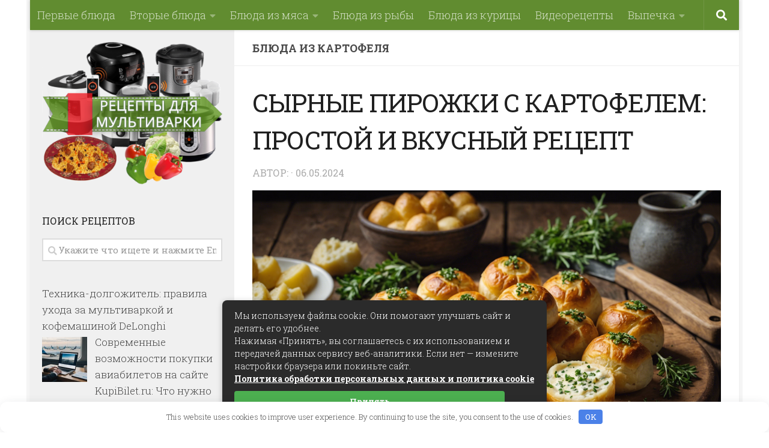

--- FILE ---
content_type: text/html; charset=UTF-8
request_url: https://recepti-multivarki.ru/syrnye-pirozhki-s-kartofelem-prostoj-i-vkusnyj-recept.html
body_size: 27197
content:
<!DOCTYPE html> <html class="no-js" lang="ru-RU"> <head> <meta charset="UTF-8"> <meta name="viewport" content="width=device-width, initial-scale=1.0"> <link rel="profile" href="http://gmpg.org/xfn/11"> <meta name='robots' content='index, follow, max-image-preview:large, max-snippet:-1, max-video-preview:-1'/> <script>document.documentElement.className = document.documentElement.className.replace("no-js","js");</script> <title>Сырные пирожки с картофелем: простой и вкусный рецепт - Рецепты для мультиварки</title><link rel="preload" as="style" href="https://fonts.googleapis.com/css?family=Roboto%20Slab%3A400%2C300italic%2C300%2C400italic%2C700&#038;subset=latin%2Ccyrillic-ext&#038;display=swap" /><link rel="stylesheet" href="https://fonts.googleapis.com/css?family=Roboto%20Slab%3A400%2C300italic%2C300%2C400italic%2C700&#038;subset=latin%2Ccyrillic-ext&#038;display=swap" media="print" onload="this.media='all'" /><noscript><link rel="stylesheet" href="https://fonts.googleapis.com/css?family=Roboto%20Slab%3A400%2C300italic%2C300%2C400italic%2C700&#038;subset=latin%2Ccyrillic-ext&#038;display=swap" /></noscript> <meta name="description" content="Картофельные блюда всегда пользуются популярностью, ведь это нежное и сытное сырое привлекает своим насыщенным вкусом и простотой приготовления. Одним из"/> <link rel="canonical" href="https://recepti-multivarki.ru/syrnye-pirozhki-s-kartofelem-prostoj-i-vkusnyj-recept.html"/> <meta property="og:locale" content="ru_RU"/> <meta property="og:type" content="article"/> <meta property="og:title" content="Сырные пирожки с картофелем: простой и вкусный рецепт - Рецепты для мультиварки"/> <meta property="og:description" content="Картофельные блюда всегда пользуются популярностью, ведь это нежное и сытное сырое привлекает своим насыщенным вкусом и простотой приготовления. Одним из"/> <meta property="og:url" content="https://recepti-multivarki.ru/syrnye-pirozhki-s-kartofelem-prostoj-i-vkusnyj-recept.html"/> <meta property="og:site_name" content="Рецепты для мультиварки"/> <meta property="article:published_time" content="2024-05-06T08:28:15+00:00"/> <meta name="twitter:card" content="summary_large_image"/> <style id='wp-img-auto-sizes-contain-inline-css' type='text/css'> img:is([sizes=auto i],[sizes^="auto," i]){contain-intrinsic-size:3000px 1500px} /*# sourceURL=wp-img-auto-sizes-contain-inline-css */ </style> <style id='classic-theme-styles-inline-css' type='text/css'> /*! This file is auto-generated */ .wp-block-button__link{color:#fff;background-color:#32373c;border-radius:9999px;box-shadow:none;text-decoration:none;padding:calc(.667em + 2px) calc(1.333em + 2px);font-size:1.125em}.wp-block-file__button{background:#32373c;color:#fff;text-decoration:none} /*# sourceURL=/wp-includes/css/classic-themes.min.css */ </style> <link rel='stylesheet' id='titan-adminbar-styles-css' href='https://recepti-multivarki.ru/wp-content/plugins/anti-spam/assets/css/admin-bar.css' type='text/css' media='all'/> <link rel='stylesheet' id='hueman-main-style-css' href='https://recepti-multivarki.ru/wp-content/themes/template/assets/front/css/main.min.css' type='text/css' media='all'/> <style id='hueman-main-style-inline-css' type='text/css'> body { font-family:'Roboto Slab', Arial, sans-serif;font-size:1.13rem }@media only screen and (min-width: 720px) { .nav > li { font-size:1.13rem; } }.boxed #wrapper, .container-inner { max-width: 1180px; }@media only screen and (min-width: 720px) { .boxed .desktop-sticky { width: 1180px; } }.sidebar .widget { padding-left: 20px; padding-right: 20px; padding-top: 20px; }::selection { background-color: #618c30; } ::-moz-selection { background-color: #618c30; }a,.themeform label .required,#flexslider-featured .flex-direction-nav .flex-next:hover,#flexslider-featured .flex-direction-nav .flex-prev:hover,.post-hover:hover .post-title a,.post-title a:hover,.sidebar.s1 .post-nav li a:hover i,.content .post-nav li a:hover i,.post-related a:hover,.sidebar.s1 .widget_rss ul li a,#footer .widget_rss ul li a,.sidebar.s1 .widget_calendar a,#footer .widget_calendar a,.sidebar.s1 .alx-tab .tab-item-category a,.sidebar.s1 .alx-posts .post-item-category a,.sidebar.s1 .alx-tab li:hover .tab-item-title a,.sidebar.s1 .alx-tab li:hover .tab-item-comment a,.sidebar.s1 .alx-posts li:hover .post-item-title a,#footer .alx-tab .tab-item-category a,#footer .alx-posts .post-item-category a,#footer .alx-tab li:hover .tab-item-title a,#footer .alx-tab li:hover .tab-item-comment a,#footer .alx-posts li:hover .post-item-title a,.comment-tabs li.active a,.comment-awaiting-moderation,.child-menu a:hover,.child-menu .current_page_item > a,.wp-pagenavi a{ color: #618c30; }.themeform input[type="submit"],.themeform button[type="submit"],.sidebar.s1 .sidebar-top,.sidebar.s1 .sidebar-toggle,#flexslider-featured .flex-control-nav li a.flex-active,.post-tags a:hover,.sidebar.s1 .widget_calendar caption,#footer .widget_calendar caption,.author-bio .bio-avatar:after,.commentlist li.bypostauthor > .comment-body:after,.commentlist li.comment-author-admin > .comment-body:after{ background-color: #618c30; }.post-format .format-container { border-color: #618c30; }.sidebar.s1 .alx-tabs-nav li.active a,#footer .alx-tabs-nav li.active a,.comment-tabs li.active a,.wp-pagenavi a:hover,.wp-pagenavi a:active,.wp-pagenavi span.current{ border-bottom-color: #618c30!important; }.sidebar.s2 .post-nav li a:hover i, .sidebar.s2 .widget_rss ul li a, .sidebar.s2 .widget_calendar a, .sidebar.s2 .alx-tab .tab-item-category a, .sidebar.s2 .alx-posts .post-item-category a, .sidebar.s2 .alx-tab li:hover .tab-item-title a, .sidebar.s2 .alx-tab li:hover .tab-item-comment a, .sidebar.s2 .alx-posts li:hover .post-item-title a { color: #e03940; } .sidebar.s2 .sidebar-top,.sidebar.s2 .sidebar-toggle,.post-comments,.jp-play-bar,.jp-volume-bar-value,.sidebar.s2 .widget_calendar caption{ background-color: #e03940; }.sidebar.s2 .alx-tabs-nav li.active a { border-bottom-color: #e03940; } .post-comments span:before { border-right-color: #e03940; } .search-expand, #nav-topbar.nav-container { background-color: #618c30}@media only screen and (min-width: 720px) { #nav-topbar .nav ul { background-color: #618c30; } }.is-scrolled #header .nav-container.desktop-sticky, .is-scrolled #header .search-expand { background-color: #618c30; background-color: rgba(97,140,48,0.90) }.is-scrolled .topbar-transparent #nav-topbar.desktop-sticky .nav ul { background-color: #618c30; background-color: rgba(97,140,48,0.95) }#header { background-color: #618c30; } @media only screen and (min-width: 720px) { #nav-header .nav ul { background-color: #618c30; } } #header #nav-mobile { background-color: #618c30; }.is-scrolled #header #nav-mobile { background-color: #618c30; background-color: rgba(97,140,48,0.90) }#nav-header.nav-container, #main-header-search .search-expand { background-color: #618c30; } @media only screen and (min-width: 720px) { #nav-header .nav ul { background-color: #618c30; } } #footer-bottom { background-color: #000000; }body { background-color: #ffffff; } /*# sourceURL=hueman-main-style-inline-css */ </style> <link rel='stylesheet' id='hueman-font-awesome-css' href='https://recepti-multivarki.ru/wp-content/themes/template/assets/front/css/font-awesome.min.css' type='text/css' media='all'/> <link rel='stylesheet' id='recent-posts-widget-with-thumbnails-public-style-css' href='https://recepti-multivarki.ru/wp-content/plugins/recent-posts-widget-with-thumbnails/public.css' type='text/css' media='all'/> <script type="text/javascript" src="https://recepti-multivarki.ru/wp-includes/js/jquery/jquery.min.js" id="jquery-core-js"></script> <script type="text/javascript" src="https://recepti-multivarki.ru/wp-includes/js/jquery/jquery-migrate.min.js" id="jquery-migrate-js"></script> <style>.pseudo-clearfy-link { color: #008acf; cursor: pointer;}.pseudo-clearfy-link:hover { text-decoration: none;}</style><!--[if lt IE 9]> <script src="https://recepti-multivarki.ru/wp-content/themes/template/assets/front/js/ie/html5shiv-printshiv.min.js"></script> <script src="https://recepti-multivarki.ru/wp-content/themes/template/assets/front/js/ie/selectivizr.js"></script> <![endif]--> <link rel="icon" href="https://recepti-multivarki.ru/wp-content/uploads/2018/02/favicon-150x150.png" sizes="32x32"/> <link rel="icon" href="https://recepti-multivarki.ru/wp-content/uploads/2018/02/favicon-320x320.png" sizes="192x192"/> <link rel="apple-touch-icon" href="https://recepti-multivarki.ru/wp-content/uploads/2018/02/favicon-320x320.png"/> <meta name="msapplication-TileImage" content="https://recepti-multivarki.ru/wp-content/uploads/2018/02/favicon-320x320.png"/> <style type="text/css" id="wp-custom-css"> /* Здесь можно добавить ваши CSS-стили. Нажмите на значок помощи выше, чтобы узнать больше. */ .photostyle { display: block; margin: 5px auto; } .nav > li > a { padding: 15px 12px; } #nav-footer .nav > li > a { padding: 12px 14px; } .recipetitle, .entry h2 { font-size: 18px !important; text-transform: uppercase; } .rpwwt-widget ul li { margin: 0; } .page-title a, .widget, .widget a, .notebox { color: #4a4a4a; } .single .post-title { color: #202020; font-size: 32px; text-transform: uppercase; } .post-title { text-transform: uppercase; } .crp_related h3 { font-size: 1.125em; font-weight: 600; text-transform: uppercase; margin: 0 !important; } .entry ins { background: #fff; } .imgstyle { float:left; padding: 2px 10px 2px 0; max-height:100px; } .entry-inner a{font-weight:bolder; text-decoration:underline;} </style> <style>.clearfy-cookie { position:fixed; left:0; right:0; bottom:0; padding:12px; color:#555555; background:#ffffff; box-shadow:0 3px 20px -5px rgba(41, 44, 56, 0.2); z-index:9999; font-size: 13px; border-radius: 12px; transition: .3s; }.clearfy-cookie--left { left: 20px; bottom: 20px; right: auto; max-width: 400px; margin-right: 20px; }.clearfy-cookie--right { left: auto; bottom: 20px; right: 20px; max-width: 400px; margin-left: 20px; }.clearfy-cookie.clearfy-cookie-hide { transform: translateY(150%) translateZ(0); opacity: 0; }.clearfy-cookie-container { max-width:1170px; margin:0 auto; text-align:center; }.clearfy-cookie-accept { background:#4b81e8; color:#fff; border:0; padding:.2em .8em; margin: 0 0 0 .5em; font-size: 13px; border-radius: 4px; cursor: pointer; }.clearfy-cookie-accept:hover,.clearfy-cookie-accept:focus { opacity: .9; }</style><style id='global-styles-inline-css' type='text/css'>
:root{--wp--preset--aspect-ratio--square: 1;--wp--preset--aspect-ratio--4-3: 4/3;--wp--preset--aspect-ratio--3-4: 3/4;--wp--preset--aspect-ratio--3-2: 3/2;--wp--preset--aspect-ratio--2-3: 2/3;--wp--preset--aspect-ratio--16-9: 16/9;--wp--preset--aspect-ratio--9-16: 9/16;--wp--preset--color--black: #000000;--wp--preset--color--cyan-bluish-gray: #abb8c3;--wp--preset--color--white: #ffffff;--wp--preset--color--pale-pink: #f78da7;--wp--preset--color--vivid-red: #cf2e2e;--wp--preset--color--luminous-vivid-orange: #ff6900;--wp--preset--color--luminous-vivid-amber: #fcb900;--wp--preset--color--light-green-cyan: #7bdcb5;--wp--preset--color--vivid-green-cyan: #00d084;--wp--preset--color--pale-cyan-blue: #8ed1fc;--wp--preset--color--vivid-cyan-blue: #0693e3;--wp--preset--color--vivid-purple: #9b51e0;--wp--preset--gradient--vivid-cyan-blue-to-vivid-purple: linear-gradient(135deg,rgb(6,147,227) 0%,rgb(155,81,224) 100%);--wp--preset--gradient--light-green-cyan-to-vivid-green-cyan: linear-gradient(135deg,rgb(122,220,180) 0%,rgb(0,208,130) 100%);--wp--preset--gradient--luminous-vivid-amber-to-luminous-vivid-orange: linear-gradient(135deg,rgb(252,185,0) 0%,rgb(255,105,0) 100%);--wp--preset--gradient--luminous-vivid-orange-to-vivid-red: linear-gradient(135deg,rgb(255,105,0) 0%,rgb(207,46,46) 100%);--wp--preset--gradient--very-light-gray-to-cyan-bluish-gray: linear-gradient(135deg,rgb(238,238,238) 0%,rgb(169,184,195) 100%);--wp--preset--gradient--cool-to-warm-spectrum: linear-gradient(135deg,rgb(74,234,220) 0%,rgb(151,120,209) 20%,rgb(207,42,186) 40%,rgb(238,44,130) 60%,rgb(251,105,98) 80%,rgb(254,248,76) 100%);--wp--preset--gradient--blush-light-purple: linear-gradient(135deg,rgb(255,206,236) 0%,rgb(152,150,240) 100%);--wp--preset--gradient--blush-bordeaux: linear-gradient(135deg,rgb(254,205,165) 0%,rgb(254,45,45) 50%,rgb(107,0,62) 100%);--wp--preset--gradient--luminous-dusk: linear-gradient(135deg,rgb(255,203,112) 0%,rgb(199,81,192) 50%,rgb(65,88,208) 100%);--wp--preset--gradient--pale-ocean: linear-gradient(135deg,rgb(255,245,203) 0%,rgb(182,227,212) 50%,rgb(51,167,181) 100%);--wp--preset--gradient--electric-grass: linear-gradient(135deg,rgb(202,248,128) 0%,rgb(113,206,126) 100%);--wp--preset--gradient--midnight: linear-gradient(135deg,rgb(2,3,129) 0%,rgb(40,116,252) 100%);--wp--preset--font-size--small: 13px;--wp--preset--font-size--medium: 20px;--wp--preset--font-size--large: 36px;--wp--preset--font-size--x-large: 42px;--wp--preset--spacing--20: 0.44rem;--wp--preset--spacing--30: 0.67rem;--wp--preset--spacing--40: 1rem;--wp--preset--spacing--50: 1.5rem;--wp--preset--spacing--60: 2.25rem;--wp--preset--spacing--70: 3.38rem;--wp--preset--spacing--80: 5.06rem;--wp--preset--shadow--natural: 6px 6px 9px rgba(0, 0, 0, 0.2);--wp--preset--shadow--deep: 12px 12px 50px rgba(0, 0, 0, 0.4);--wp--preset--shadow--sharp: 6px 6px 0px rgba(0, 0, 0, 0.2);--wp--preset--shadow--outlined: 6px 6px 0px -3px rgb(255, 255, 255), 6px 6px rgb(0, 0, 0);--wp--preset--shadow--crisp: 6px 6px 0px rgb(0, 0, 0);}:where(.is-layout-flex){gap: 0.5em;}:where(.is-layout-grid){gap: 0.5em;}body .is-layout-flex{display: flex;}.is-layout-flex{flex-wrap: wrap;align-items: center;}.is-layout-flex > :is(*, div){margin: 0;}body .is-layout-grid{display: grid;}.is-layout-grid > :is(*, div){margin: 0;}:where(.wp-block-columns.is-layout-flex){gap: 2em;}:where(.wp-block-columns.is-layout-grid){gap: 2em;}:where(.wp-block-post-template.is-layout-flex){gap: 1.25em;}:where(.wp-block-post-template.is-layout-grid){gap: 1.25em;}.has-black-color{color: var(--wp--preset--color--black) !important;}.has-cyan-bluish-gray-color{color: var(--wp--preset--color--cyan-bluish-gray) !important;}.has-white-color{color: var(--wp--preset--color--white) !important;}.has-pale-pink-color{color: var(--wp--preset--color--pale-pink) !important;}.has-vivid-red-color{color: var(--wp--preset--color--vivid-red) !important;}.has-luminous-vivid-orange-color{color: var(--wp--preset--color--luminous-vivid-orange) !important;}.has-luminous-vivid-amber-color{color: var(--wp--preset--color--luminous-vivid-amber) !important;}.has-light-green-cyan-color{color: var(--wp--preset--color--light-green-cyan) !important;}.has-vivid-green-cyan-color{color: var(--wp--preset--color--vivid-green-cyan) !important;}.has-pale-cyan-blue-color{color: var(--wp--preset--color--pale-cyan-blue) !important;}.has-vivid-cyan-blue-color{color: var(--wp--preset--color--vivid-cyan-blue) !important;}.has-vivid-purple-color{color: var(--wp--preset--color--vivid-purple) !important;}.has-black-background-color{background-color: var(--wp--preset--color--black) !important;}.has-cyan-bluish-gray-background-color{background-color: var(--wp--preset--color--cyan-bluish-gray) !important;}.has-white-background-color{background-color: var(--wp--preset--color--white) !important;}.has-pale-pink-background-color{background-color: var(--wp--preset--color--pale-pink) !important;}.has-vivid-red-background-color{background-color: var(--wp--preset--color--vivid-red) !important;}.has-luminous-vivid-orange-background-color{background-color: var(--wp--preset--color--luminous-vivid-orange) !important;}.has-luminous-vivid-amber-background-color{background-color: var(--wp--preset--color--luminous-vivid-amber) !important;}.has-light-green-cyan-background-color{background-color: var(--wp--preset--color--light-green-cyan) !important;}.has-vivid-green-cyan-background-color{background-color: var(--wp--preset--color--vivid-green-cyan) !important;}.has-pale-cyan-blue-background-color{background-color: var(--wp--preset--color--pale-cyan-blue) !important;}.has-vivid-cyan-blue-background-color{background-color: var(--wp--preset--color--vivid-cyan-blue) !important;}.has-vivid-purple-background-color{background-color: var(--wp--preset--color--vivid-purple) !important;}.has-black-border-color{border-color: var(--wp--preset--color--black) !important;}.has-cyan-bluish-gray-border-color{border-color: var(--wp--preset--color--cyan-bluish-gray) !important;}.has-white-border-color{border-color: var(--wp--preset--color--white) !important;}.has-pale-pink-border-color{border-color: var(--wp--preset--color--pale-pink) !important;}.has-vivid-red-border-color{border-color: var(--wp--preset--color--vivid-red) !important;}.has-luminous-vivid-orange-border-color{border-color: var(--wp--preset--color--luminous-vivid-orange) !important;}.has-luminous-vivid-amber-border-color{border-color: var(--wp--preset--color--luminous-vivid-amber) !important;}.has-light-green-cyan-border-color{border-color: var(--wp--preset--color--light-green-cyan) !important;}.has-vivid-green-cyan-border-color{border-color: var(--wp--preset--color--vivid-green-cyan) !important;}.has-pale-cyan-blue-border-color{border-color: var(--wp--preset--color--pale-cyan-blue) !important;}.has-vivid-cyan-blue-border-color{border-color: var(--wp--preset--color--vivid-cyan-blue) !important;}.has-vivid-purple-border-color{border-color: var(--wp--preset--color--vivid-purple) !important;}.has-vivid-cyan-blue-to-vivid-purple-gradient-background{background: var(--wp--preset--gradient--vivid-cyan-blue-to-vivid-purple) !important;}.has-light-green-cyan-to-vivid-green-cyan-gradient-background{background: var(--wp--preset--gradient--light-green-cyan-to-vivid-green-cyan) !important;}.has-luminous-vivid-amber-to-luminous-vivid-orange-gradient-background{background: var(--wp--preset--gradient--luminous-vivid-amber-to-luminous-vivid-orange) !important;}.has-luminous-vivid-orange-to-vivid-red-gradient-background{background: var(--wp--preset--gradient--luminous-vivid-orange-to-vivid-red) !important;}.has-very-light-gray-to-cyan-bluish-gray-gradient-background{background: var(--wp--preset--gradient--very-light-gray-to-cyan-bluish-gray) !important;}.has-cool-to-warm-spectrum-gradient-background{background: var(--wp--preset--gradient--cool-to-warm-spectrum) !important;}.has-blush-light-purple-gradient-background{background: var(--wp--preset--gradient--blush-light-purple) !important;}.has-blush-bordeaux-gradient-background{background: var(--wp--preset--gradient--blush-bordeaux) !important;}.has-luminous-dusk-gradient-background{background: var(--wp--preset--gradient--luminous-dusk) !important;}.has-pale-ocean-gradient-background{background: var(--wp--preset--gradient--pale-ocean) !important;}.has-electric-grass-gradient-background{background: var(--wp--preset--gradient--electric-grass) !important;}.has-midnight-gradient-background{background: var(--wp--preset--gradient--midnight) !important;}.has-small-font-size{font-size: var(--wp--preset--font-size--small) !important;}.has-medium-font-size{font-size: var(--wp--preset--font-size--medium) !important;}.has-large-font-size{font-size: var(--wp--preset--font-size--large) !important;}.has-x-large-font-size{font-size: var(--wp--preset--font-size--x-large) !important;}
/*# sourceURL=global-styles-inline-css */
</style>
</head> <body class="wp-singular post-template-default single single-post postid-164773 single-format-standard wp-theme-template col-2cr boxed topbar-enabled header-desktop-sticky header-mobile-sticky chrome"> <div id="wrapper"> <header id="header" class="top-menu-mobile-on one-mobile-menu top_menu header-ads-desktop topbar-transparent no-header-img"> <nav class="nav-container group mobile-menu mobile-sticky " id="nav-mobile" data-menu-id="header-1"> <div class="mobile-title-logo-in-header"> <p class="site-title"><a class="custom-logo-link" href="https://recepti-multivarki.ru/" rel="home" title="Рецепты для мультиварки | Главная страница"><img src="https://recepti-multivarki.ru/wp-content/uploads/2018/02/logomobile.png" alt="Рецепты для мультиварки"></a></p> </div> <!-- <div class="ham__navbar-toggler collapsed" aria-expanded="false"> <div class="ham__navbar-span-wrapper"> <span class="ham-toggler-menu__span"></span> </div> </div> --> <div class="ham__navbar-toggler-two collapsed" title="Menu" aria-expanded="false"> <div class="ham__navbar-span-wrapper"> <span class="line line-1"></span> <span class="line line-2"></span> <span class="line line-3"></span> </div> </div> <div class="nav-text"></div> <div class="nav-wrap container"> <ul class="nav container-inner group mobile-search"> <li> <form method="get" class="searchform themeform" action="https://recepti-multivarki.ru/"> <div> <input type="text" class="search" name="s" onblur="if(this.value=='')this.value='Укажите что ищете и нажмите Enter';" onfocus="if(this.value=='Укажите что ищете и нажмите Enter')this.value='';" value="Укажите что ищете и нажмите Enter"/> </div> </form> </li> </ul> <ul id="menu-mainmenu" class="nav container-inner group"><li id="menu-item-164334" class="menu-item menu-item-type-taxonomy menu-item-object-category menu-item-164334"><a href="https://recepti-multivarki.ru/category/pervie-bluda">Первые блюда</a></li> <li id="menu-item-164325" class="menu-item menu-item-type-taxonomy menu-item-object-category menu-item-has-children menu-item-164325"><a href="https://recepti-multivarki.ru/category/vtorie-bluda">Вторые блюда</a> <ul class="sub-menu"> <li id="menu-item-164333" class="menu-item menu-item-type-taxonomy menu-item-object-category menu-item-164333"><a href="https://recepti-multivarki.ru/category/omleti-i-zapekanki">Омлеты и запеканки</a></li> </ul> </li> <li id="menu-item-164320" class="menu-item menu-item-type-taxonomy menu-item-object-category menu-item-has-children menu-item-164320"><a href="https://recepti-multivarki.ru/category/bluda-is-myasa">Блюда из мяса</a> <ul class="sub-menu"> <li id="menu-item-164322" class="menu-item menu-item-type-taxonomy menu-item-object-category menu-item-164322"><a href="https://recepti-multivarki.ru/category/bluda-is-farsha">Блюда из фарша</a></li> </ul> </li> <li id="menu-item-164321" class="menu-item menu-item-type-taxonomy menu-item-object-category menu-item-164321"><a href="https://recepti-multivarki.ru/category/bluda-is-pibi">Блюда из рыбы</a></li> <li id="menu-item-164319" class="menu-item menu-item-type-taxonomy menu-item-object-category menu-item-164319"><a href="https://recepti-multivarki.ru/category/bluda-is-kyrisi">Блюда из курицы</a></li> <li id="menu-item-164323" class="menu-item menu-item-type-taxonomy menu-item-object-category menu-item-164323"><a href="https://recepti-multivarki.ru/category/videoretsepty">Видеорецепты</a></li> <li id="menu-item-164341" class="menu-item menu-item-type-taxonomy menu-item-object-category menu-item-has-children menu-item-164341"><a href="https://recepti-multivarki.ru/category/vipechka">Выпечка</a> <ul class="sub-menu"> <li id="menu-item-164327" class="menu-item menu-item-type-taxonomy menu-item-object-category menu-item-164327"><a href="https://recepti-multivarki.ru/category/vipechka/vipechka-sladkay">Выпечка сладкая</a></li> <li id="menu-item-164326" class="menu-item menu-item-type-taxonomy menu-item-object-category menu-item-164326"><a href="https://recepti-multivarki.ru/category/vipechka/vipechka-nesladkay">Выпечка несладкая</a></li> </ul> </li> </ul> </div> </nav><!--/#nav-topbar--> <nav class="nav-container group desktop-menu desktop-sticky " id="nav-topbar" data-menu-id="header-2"> <div class="nav-text"></div> <div class="topbar-toggle-down"> <i class="fas fa-angle-double-down" aria-hidden="true" data-toggle="down" title="Развернуть меню"></i> <i class="fas fa-angle-double-up" aria-hidden="true" data-toggle="up" title="Свернуть меню"></i> </div> <div class="nav-wrap container"> <ul id="menu-mainmenu-1" class="nav container-inner group"><li class="menu-item menu-item-type-taxonomy menu-item-object-category menu-item-164334"><a href="https://recepti-multivarki.ru/category/pervie-bluda">Первые блюда</a></li> <li class="menu-item menu-item-type-taxonomy menu-item-object-category menu-item-has-children menu-item-164325"><a href="https://recepti-multivarki.ru/category/vtorie-bluda">Вторые блюда</a> <ul class="sub-menu"> <li class="menu-item menu-item-type-taxonomy menu-item-object-category menu-item-164333"><a href="https://recepti-multivarki.ru/category/omleti-i-zapekanki">Омлеты и запеканки</a></li> </ul> </li> <li class="menu-item menu-item-type-taxonomy menu-item-object-category menu-item-has-children menu-item-164320"><a href="https://recepti-multivarki.ru/category/bluda-is-myasa">Блюда из мяса</a> <ul class="sub-menu"> <li class="menu-item menu-item-type-taxonomy menu-item-object-category menu-item-164322"><a href="https://recepti-multivarki.ru/category/bluda-is-farsha">Блюда из фарша</a></li> </ul> </li> <li class="menu-item menu-item-type-taxonomy menu-item-object-category menu-item-164321"><a href="https://recepti-multivarki.ru/category/bluda-is-pibi">Блюда из рыбы</a></li> <li class="menu-item menu-item-type-taxonomy menu-item-object-category menu-item-164319"><a href="https://recepti-multivarki.ru/category/bluda-is-kyrisi">Блюда из курицы</a></li> <li class="menu-item menu-item-type-taxonomy menu-item-object-category menu-item-164323"><a href="https://recepti-multivarki.ru/category/videoretsepty">Видеорецепты</a></li> <li class="menu-item menu-item-type-taxonomy menu-item-object-category menu-item-has-children menu-item-164341"><a href="https://recepti-multivarki.ru/category/vipechka">Выпечка</a> <ul class="sub-menu"> <li class="menu-item menu-item-type-taxonomy menu-item-object-category menu-item-164327"><a href="https://recepti-multivarki.ru/category/vipechka/vipechka-sladkay">Выпечка сладкая</a></li> <li class="menu-item menu-item-type-taxonomy menu-item-object-category menu-item-164326"><a href="https://recepti-multivarki.ru/category/vipechka/vipechka-nesladkay">Выпечка несладкая</a></li> </ul> </li> </ul> </div> <div id="topbar-header-search" class="container"> <div class="container-inner"> <div class="toggle-search"><i class="fas fa-search"></i></div> <div class="search-expand"> <div class="search-expand-inner"><form method="get" class="searchform themeform" action="https://recepti-multivarki.ru/"> <div> <input type="text" class="search" name="s" onblur="if(this.value=='')this.value='Укажите что ищете и нажмите Enter';" onfocus="if(this.value=='Укажите что ищете и нажмите Enter')this.value='';" value="Укажите что ищете и нажмите Enter"/> </div> </form></div> </div> </div><!--/.container-inner--> </div><!--/.container--> </nav><!--/#nav-topbar--> <div class="container group"> <div class="container-inner"> <div class="group pad central-header-zone"> <div class="logo-tagline-group"> </div> </div> </div><!--/.container-inner--> </div><!--/.container--> </header><!--/#header--> <div class="container" id="page"> <div class="container-inner"> <div class="main"> <div class="main-inner group"> <section class="content"> <div class="page-title pad group"> <ul class="meta-single group"> <li class="category"><a href="https://recepti-multivarki.ru/category/blyuda-iz-kartofelya" rel="category tag">Блюда из картофеля</a></li> </ul> </div><!--/.page-title--> <div class="pad group"> <article class="post-164773 post type-post status-publish format-standard has-post-thumbnail hentry category-blyuda-iz-kartofelya"> <div class="post-inner group"> <h1 class="post-title entry-title">Сырные пирожки с картофелем: простой и вкусный рецепт</h1> <p class="post-byline">Автор: <span class="vcard author"> <span class="fn"></span> </span> &middot; <time class="published" datetime="06.05.2024">06.05.2024</time> </p> <img width="1872" height="1248" src="https://recepti-multivarki.ru/wp-content/uploads/2024/05/1714988954.png" class="attachment-post-thumbnail size-post-thumbnail wp-post-image" alt="" decoding="async" fetchpriority="high" srcset="https://recepti-multivarki.ru/wp-content/uploads/2024/05/1714988954.png 1872w, https://recepti-multivarki.ru/wp-content/uploads/2024/05/1714988954-300x200.png 300w, https://recepti-multivarki.ru/wp-content/uploads/2024/05/1714988954-1024x683.png 1024w, https://recepti-multivarki.ru/wp-content/uploads/2024/05/1714988954-768x512.png 768w, https://recepti-multivarki.ru/wp-content/uploads/2024/05/1714988954-1536x1024.png 1536w" sizes="(max-width: 1872px) 100vw, 1872px"/> <div class="clear"></div> <div class="entry themeform"> <div class="entry-inner"> <p>Картофельные блюда всегда пользуются популярностью, ведь это нежное и сытное сырое привлекает своим насыщенным вкусом и простотой приготовления. Одним из самых популярных вариантов являются сырные пирожки с картофелем. В этой статье мы расскажем вам о простом и вкусном рецепте сырных пирожков с картофелем, который обязательно понравится вашим гостям и близким.</p> <h2>Ингредиенты:</h2> <ul> <li>Тесто для пирожков (готовое или домашнее) &#8212; 500 г</li> <li>Картофель &#8212; 300 г</li> <li>Твердый сыр &#8212; 100 г</li> <li>Сметана &#8212; 3 столовые ложки</li> <li>Лук &#8212; 1 шт</li> <li>Зелень (укроп, петрушка) &#8212; по вкусу</li> <li>Соль, перец &#8212; по вкусу</li> <li>Растительное масло &#8212; для жарки</li> </ul> <h2>Шаг 1: Приготовление начинки</h2> <p>Сначала приготовим начинку для сырных пирожков. Картофель очистите и нарежьте кубиками. Поставьте его на огонь и варите до мягкости. Затем слейте воду и разомните картофель варежкой или вилкой.</p> <p>Лук мелко нарежьте и обжарьте на растительном масле до золотистого цвета. Добавьте его к картофелю. Также добавьте тертый на крупной терке твердый сыр и мелко нарезанную зелень. Посолите и поперчите по своему вкусу. Все ингредиенты хорошо перемешайте.</p> <h2>Шаг 2: Формирование пирожков</h2> <p>Тесто для пирожков вам необходимо разделить на небольшие кусочки, примерно одинакового размера. Из каждого кусочка теста сформируйте шарик и разложите его на столе. С помощью раскатки или вилки, разотрите шарик в круглую лепешку диаметром около 10 см.</p> <p>На каждую лепешку выложите немного начинки в центре. Сложите лепешку пополам, чтобы получить пирожок. Нажмите края пирожка пальцами или вилкой, чтобы они хорошо сомкнулись.</p> <h2>Шаг 3: Жарка сырных пирожков</h2> <p>В сковороде разогрейте растительное масло. Выложите пирожки на сковороду и обжарьте их с каждой стороны до золотистой корочки. Затем уменьшите огонь и, накрыв сковороду крышкой, готовьте пирожки еще 5-7 минут, чтобы начинка хорошо прогрелась.</p> <h2>Шаг 4: Подача и сервировка</h2> <p>Сырные пирожки с картофелем готовы! Подавайте их горячими, украшенными зеленью. Можно использовать сметану или острый соус в качестве соуса к пирожкам. Теперь вы можете насладиться прекрасным вкусом и ароматом этих пирожков вместе со своими близкими и гостями!</p> <p>В заключение, сырные пирожки с картофелем &#8212; это простой и вкусный рецепт, который пригодится вам на любой случай. Насыщенный вкус начинки с картофелем и твердым сыром, сочное и ароматное тесто &#8212; все это делает эти пирожки идеальным выбором для завтрака, обеда или ужина. Отныне вам не придется беспокоиться о том, что приготовить на скорую руку. Сделайте сырные пирожки с картофелем и наслаждайтесь этим простым и вкусным блюдом вместе с вашими близкими!</p> <nav class="pagination group"> </nav><!--/.pagination--> </div> <div class="clear"></div> </div><!--/.entry--> </div><!--/.post-inner--> </article><!--/.post--> <div class="clear"></div> <script>
    var ytplayerList;

    function onPlayerReady(e) {
        var video_data = e.target.getVideoData(),
            label = video_data.video_id+':'+video_data.title;
        e.target.ulabel = label;
        console.log(label + " is ready!");

    }
    function onPlayerError(e) {
        console.log('[onPlayerError]');
    }
    function onPlayerStateChange(e) {
        var label = e.target.ulabel;
        if (e["data"] == YT.PlayerState.PLAYING) {
            console.log({
                event: "youtube",
                action: "play:"+e.target.getPlaybackQuality(),
                label: label
            });
            //if one video is play then pause other
            pauseOthersYoutubes(e.target);
        }
        if (e["data"] == YT.PlayerState.PAUSED) {
            console.log({
                event: "youtube",
                action: "pause:"+e.target.getPlaybackQuality(),
                label: label
            });
        }
        if (e["data"] == YT.PlayerState.ENDED) {
            console.log({
                event: "youtube",
                action: "end",
                label: label
            });
        }
        //track number of buffering and quality of video
        if (e["data"] == YT.PlayerState.BUFFERING) {
            e.target.uBufferingCount?++e.target.uBufferingCount:e.target.uBufferingCount=1; 
            console.log({
                event: "youtube",
                action: "buffering["+e.target.uBufferingCount+"]:"+e.target.getPlaybackQuality(),
                label: label
            });
            //if one video is play then pause other, this is needed because at start video is in buffered state and start playing without go to playing state
            if( YT.PlayerState.UNSTARTED ==  e.target.uLastPlayerState ){
                pauseOthersYoutubes(e.target);
            }
        }
        //last action keep stage in uLastPlayerState
        if( e.data != e.target.uLastPlayerState ) {
            console.log(label + ":state change from " + e.target.uLastPlayerState + " to " + e.data);
            e.target.uLastPlayerState = e.data;
        }
    }
    function initYoutubePlayers(){
        ytplayerList = null; //reset
        ytplayerList = []; //create new array to hold youtube player
        for (var e = document.getElementsByTagName("iframe"), x = e.length; x-- ;) {
            if (/youtube.com\/embed/.test(e[x].src)) {
                ytplayerList.push(initYoutubePlayer(e[x]));
                console.log("create a Youtube player successfully");
            }
        }

    }
    function pauseOthersYoutubes( currentPlayer ) {
        if (!currentPlayer) return;
        for (var i = ytplayerList.length; i-- ;){
            if( ytplayerList[i] && (ytplayerList[i] != currentPlayer) ){
                ytplayerList[i].pauseVideo();
            }
        }  
    }
    //init a youtube iframe
    function initYoutubePlayer(ytiframe){
        console.log("have youtube iframe");
        var ytp = new YT.Player(ytiframe, {
            events: {
                onStateChange: onPlayerStateChange,
                onError: onPlayerError,
                onReady: onPlayerReady
            }
        });
        ytiframe.ytp = ytp;
        return ytp;
    }
    function onYouTubeIframeAPIReady() {
        console.log("YouTubeIframeAPI is ready");
        initYoutubePlayers();
    }
    var tag = document.createElement('script');
    //use https when loading script and youtube iframe src since if user is logging in youtube the youtube src will switch to https.
    tag.src = "https://www.youtube.com/iframe_api";
    var firstScriptTag = document.getElementsByTagName('script')[0];
    firstScriptTag.parentNode.insertBefore(tag, firstScriptTag);    

  </script> <h4 class="heading"> <i class="far fa-hand-point-right"></i>Читайте также:</h4> <ul class="related-posts group"> <li class="related post-hover"> <article class="post-13374 post type-post status-publish format-standard hentry category-videoretsepty"> <div class="post-thumbnail"> <a href="https://recepti-multivarki.ru/grechnevaya-molochnaya-kasha-retsept-v-muljtivarke.html" title="Гречневая молочная каша рецепт в мультиварке"> <svg class="hu-svg-placeholder thumb-medium-empty" id="697260336ffba" viewBox="0 0 1792 1792" xmlns="http://www.w3.org/2000/svg"><path d="M928 832q0-14-9-23t-23-9q-66 0-113 47t-47 113q0 14 9 23t23 9 23-9 9-23q0-40 28-68t68-28q14 0 23-9t9-23zm224 130q0 106-75 181t-181 75-181-75-75-181 75-181 181-75 181 75 75 181zm-1024 574h1536v-128h-1536v128zm1152-574q0-159-112.5-271.5t-271.5-112.5-271.5 112.5-112.5 271.5 112.5 271.5 271.5 112.5 271.5-112.5 112.5-271.5zm-1024-642h384v-128h-384v128zm-128 192h1536v-256h-828l-64 128h-644v128zm1664-256v1280q0 53-37.5 90.5t-90.5 37.5h-1536q-53 0-90.5-37.5t-37.5-90.5v-1280q0-53 37.5-90.5t90.5-37.5h1536q53 0 90.5 37.5t37.5 90.5z"/></svg> <script type="text/javascript">
          jQuery( function($){
            if ( $('#flexslider-featured').length ) {
              $('#flexslider-featured').on('featured-slider-ready', function() {
                $( '#697260336ffba' ).animateSvg();
              });
            } else { $( '#697260336ffba' ).animateSvg( { svg_opacity : 0.3, filter_opacity : 0.5 } ); }
          });
        </script> <img class="hu-img-placeholder" src="https://recepti-multivarki.ru/wp-content/themes/template/assets/front/img/thumb-medium-empty.png" alt="Гречневая молочная каша рецепт в мультиварке" data-hu-post-id="697260336ffba"/> </a> </div><!--/.post-thumbnail--> <div class="related-inner"> <h4 class="post-title entry-title"> <a href="https://recepti-multivarki.ru/grechnevaya-molochnaya-kasha-retsept-v-muljtivarke.html" rel="bookmark" title="Гречневая молочная каша рецепт в мультиварке">Гречневая молочная каша рецепт в мультиварке</a> </h4><!--/.post-title--> <div class="post-meta group"> <p class="post-date"> <time class="published updated" datetime="2017-03-07 17:17:17">07.03.2017</time> </p> <p class="post-byline" style="display:none">&nbsp;Автор: <span class="vcard author"> <span class="fn"><a href="https://recepti-multivarki.ru/author/adm" title="Записи Adm" rel="author">Adm</a></span> </span> &middot; Published <span class="published">07.03.2017</span> </p> </div><!--/.post-meta--> </div><!--/.related-inner--> </article> </li><!--/.related--> <li class="related post-hover"> <article class="post-41803 post type-post status-publish format-standard hentry category-videoretsepty"> <div class="post-thumbnail"> <a href="https://recepti-multivarki.ru/prosto-i-vkusno-v-muljtivarke.html" title="Просто и вкусно в мультиварке"> <svg class="hu-svg-placeholder thumb-medium-empty" id="69726033705ba" viewBox="0 0 1792 1792" xmlns="http://www.w3.org/2000/svg"><path d="M928 832q0-14-9-23t-23-9q-66 0-113 47t-47 113q0 14 9 23t23 9 23-9 9-23q0-40 28-68t68-28q14 0 23-9t9-23zm224 130q0 106-75 181t-181 75-181-75-75-181 75-181 181-75 181 75 75 181zm-1024 574h1536v-128h-1536v128zm1152-574q0-159-112.5-271.5t-271.5-112.5-271.5 112.5-112.5 271.5 112.5 271.5 271.5 112.5 271.5-112.5 112.5-271.5zm-1024-642h384v-128h-384v128zm-128 192h1536v-256h-828l-64 128h-644v128zm1664-256v1280q0 53-37.5 90.5t-90.5 37.5h-1536q-53 0-90.5-37.5t-37.5-90.5v-1280q0-53 37.5-90.5t90.5-37.5h1536q53 0 90.5 37.5t37.5 90.5z"/></svg> <script type="text/javascript">
          jQuery( function($){
            if ( $('#flexslider-featured').length ) {
              $('#flexslider-featured').on('featured-slider-ready', function() {
                $( '#69726033705ba' ).animateSvg();
              });
            } else { $( '#69726033705ba' ).animateSvg( { svg_opacity : 0.3, filter_opacity : 0.5 } ); }
          });
        </script> <img class="hu-img-placeholder" src="https://recepti-multivarki.ru/wp-content/themes/template/assets/front/img/thumb-medium-empty.png" alt="Просто и вкусно в мультиварке" data-hu-post-id="69726033705ba"/> </a> </div><!--/.post-thumbnail--> <div class="related-inner"> <h4 class="post-title entry-title"> <a href="https://recepti-multivarki.ru/prosto-i-vkusno-v-muljtivarke.html" rel="bookmark" title="Просто и вкусно в мультиварке">Просто и вкусно в мультиварке</a> </h4><!--/.post-title--> <div class="post-meta group"> <p class="post-date"> <time class="published updated" datetime="2017-06-23 17:17:17">23.06.2017</time> </p> <p class="post-byline" style="display:none">&nbsp;Автор: <span class="vcard author"> <span class="fn"><a href="https://recepti-multivarki.ru/author/adm" title="Записи Adm" rel="author">Adm</a></span> </span> &middot; Published <span class="published">23.06.2017</span> </p> </div><!--/.post-meta--> </div><!--/.related-inner--> </article> </li><!--/.related--> <li class="related post-hover"> <article class="post-117375 post type-post status-publish format-standard hentry category-videoretsepty"> <div class="post-thumbnail"> <a href="https://recepti-multivarki.ru/ovoschnoe-ragu-dlya-kormyaschih-mam-v-muljtivarke.html" title="Овощное рагу для кормящих мам в мультиварке"> <svg class="hu-svg-placeholder thumb-medium-empty" id="6972603370d2c" viewBox="0 0 1792 1792" xmlns="http://www.w3.org/2000/svg"><path d="M928 832q0-14-9-23t-23-9q-66 0-113 47t-47 113q0 14 9 23t23 9 23-9 9-23q0-40 28-68t68-28q14 0 23-9t9-23zm224 130q0 106-75 181t-181 75-181-75-75-181 75-181 181-75 181 75 75 181zm-1024 574h1536v-128h-1536v128zm1152-574q0-159-112.5-271.5t-271.5-112.5-271.5 112.5-112.5 271.5 112.5 271.5 271.5 112.5 271.5-112.5 112.5-271.5zm-1024-642h384v-128h-384v128zm-128 192h1536v-256h-828l-64 128h-644v128zm1664-256v1280q0 53-37.5 90.5t-90.5 37.5h-1536q-53 0-90.5-37.5t-37.5-90.5v-1280q0-53 37.5-90.5t90.5-37.5h1536q53 0 90.5 37.5t37.5 90.5z"/></svg> <script type="text/javascript">
          jQuery( function($){
            if ( $('#flexslider-featured').length ) {
              $('#flexslider-featured').on('featured-slider-ready', function() {
                $( '#6972603370d2c' ).animateSvg();
              });
            } else { $( '#6972603370d2c' ).animateSvg( { svg_opacity : 0.3, filter_opacity : 0.5 } ); }
          });
        </script> <img class="hu-img-placeholder" src="https://recepti-multivarki.ru/wp-content/themes/template/assets/front/img/thumb-medium-empty.png" alt="Овощное рагу для кормящих мам в мультиварке" data-hu-post-id="6972603370d2c"/> </a> </div><!--/.post-thumbnail--> <div class="related-inner"> <h4 class="post-title entry-title"> <a href="https://recepti-multivarki.ru/ovoschnoe-ragu-dlya-kormyaschih-mam-v-muljtivarke.html" rel="bookmark" title="Овощное рагу для кормящих мам в мультиварке">Овощное рагу для кормящих мам в мультиварке</a> </h4><!--/.post-title--> <div class="post-meta group"> <p class="post-date"> <time class="published updated" datetime="2017-03-23 17:17:17">23.03.2017</time> </p> <p class="post-byline" style="display:none">&nbsp;Автор: <span class="vcard author"> <span class="fn"><a href="https://recepti-multivarki.ru/author/adm" title="Записи Adm" rel="author">Adm</a></span> </span> &middot; Published <span class="published">23.03.2017</span> </p> </div><!--/.post-meta--> </div><!--/.related-inner--> </article> </li><!--/.related--> </ul><!--/.post-related--> <section id="comments" class="themeform"> <!-- comments closed, no comments --> </section><!--/#comments--> </div><!--/.pad--> </section><!--/.content--> <div class="sidebar s1 collapsed" data-position="left" data-layout="col-2cr" data-sb-id="s1"> <a class="sidebar-toggle" title="Развернуть боковое меню"><i class="fas icon-sidebar-toggle"></i></a> <div class="sidebar-content"> <div id="text-2" class="widget widget_text"> <div class="textwidget"><a href="/" title="Перейти к главной странице сайта"><img src="/wp-content/uploads/2018/02/logo.png"></a></div> </div><div id="search-2" class="widget widget_search"><h3 class="widget-title">Поиск рецептов</h3><form method="get" class="searchform themeform" action="https://recepti-multivarki.ru/"> <div> <input type="text" class="search" name="s" onblur="if(this.value=='')this.value='Укажите что ищете и нажмите Enter';" onfocus="if(this.value=='Укажите что ищете и нажмите Enter')this.value='';" value="Укажите что ищете и нажмите Enter"/> </div> </form></div><div id="recent-posts-widget-with-thumbnails-2" class="widget recent-posts-widget-with-thumbnails"> <div id="rpwwt-recent-posts-widget-with-thumbnails-2" class="rpwwt-widget"> <ul> <li><a href="https://recepti-multivarki.ru/texnika-dolgozhitel-pravila-uxoda-za-multivarkoj-i-kofemashinoj-delonghi.html"><span class="rpwwt-post-title">Техника-долгожитель: правила ухода за мультиваркой и кофемашиной DeLonghi</span></a></li> <li><a href="https://recepti-multivarki.ru/sovremennye-vozmozhnosti-pokupki-aviabiletov-na-sajte-kupibilet-ru-chto-nuzhno-znat-o-vybore-i-ispolzovanii-aviakvitkov-su-ejr.html"><img width="75" height="75" src="https://recepti-multivarki.ru/wp-content/uploads/2025/12/1766989679-800x547-1-150x150.jpg" class="attachment-75x75 size-75x75 wp-post-image" alt="" decoding="async" loading="lazy" srcset="https://recepti-multivarki.ru/wp-content/uploads/2025/12/1766989679-800x547-1-150x150.jpg 150w, https://recepti-multivarki.ru/wp-content/uploads/2025/12/1766989679-800x547-1-160x160.jpg 160w, https://recepti-multivarki.ru/wp-content/uploads/2025/12/1766989679-800x547-1-320x320.jpg 320w" sizes="auto, (max-width: 75px) 100vw, 75px"/><span class="rpwwt-post-title">Современные возможности покупки авиабилетов на сайте KupiBilet.ru: Что нужно знать о выборе и использовании авиаквитков Су-Эйр</span></a></li> <li><a href="https://recepti-multivarki.ru/vse-o-zamorozhennyx-polufabrikatax-udobstvo-kachestvo-i-varianty-ispolzovaniya.html"><img width="75" height="75" src="https://recepti-multivarki.ru/wp-content/uploads/2025/12/1765866939-800x547-1-150x150.jpg" class="attachment-75x75 size-75x75 wp-post-image" alt="" decoding="async" loading="lazy" srcset="https://recepti-multivarki.ru/wp-content/uploads/2025/12/1765866939-800x547-1-150x150.jpg 150w, https://recepti-multivarki.ru/wp-content/uploads/2025/12/1765866939-800x547-1-160x160.jpg 160w, https://recepti-multivarki.ru/wp-content/uploads/2025/12/1765866939-800x547-1-320x320.jpg 320w" sizes="auto, (max-width: 75px) 100vw, 75px"/><span class="rpwwt-post-title">Все о замороженных полуфабрикатах: удобство, качество и варианты использования</span></a></li> <li><a href="https://recepti-multivarki.ru/zvezda-altaya-v-centre-informacionnogo-obmena-regiona.html"><span class="rpwwt-post-title">Звезда Алтая: В центре информационного обмена региона</span></a></li> <li><a href="https://recepti-multivarki.ru/chto-predlagaet-sovremennyj-avtoservis-kak-vybrat-nadezhnoe-obsluzhivanie-avtomobilya.html"><span class="rpwwt-post-title">Что предлагает современный автосервис: как выбрать надежное обслуживание автомобиля</span></a></li> <li><a href="https://recepti-multivarki.ru/kluby-spirit-fitness-v-kazani-shirokij-vybor-fitnes-uslug-po-dostupnoj-cene.html"><img width="75" height="75" src="https://recepti-multivarki.ru/wp-content/uploads/2025/11/1763621382-800x547-1-150x150.jpg" class="attachment-75x75 size-75x75 wp-post-image" alt="" decoding="async" loading="lazy" srcset="https://recepti-multivarki.ru/wp-content/uploads/2025/11/1763621382-800x547-1-150x150.jpg 150w, https://recepti-multivarki.ru/wp-content/uploads/2025/11/1763621382-800x547-1-160x160.jpg 160w, https://recepti-multivarki.ru/wp-content/uploads/2025/11/1763621382-800x547-1-320x320.jpg 320w" sizes="auto, (max-width: 75px) 100vw, 75px"/><span class="rpwwt-post-title">Клубы Spirit Fitness в Казани: широкий выбор фитнес-услуг по доступной цене</span></a></li> <li><a href="https://recepti-multivarki.ru/klinskij-rybxoz-nadezhnyj-postavshhik-zhivoj-ryby-i-ryborazvodnogo-materiala.html"><img width="75" height="75" src="https://recepti-multivarki.ru/wp-content/uploads/2025/11/1763551662-800x547-1-150x150.jpg" class="attachment-75x75 size-75x75 wp-post-image" alt="" decoding="async" loading="lazy" srcset="https://recepti-multivarki.ru/wp-content/uploads/2025/11/1763551662-800x547-1-150x150.jpg 150w, https://recepti-multivarki.ru/wp-content/uploads/2025/11/1763551662-800x547-1-160x160.jpg 160w, https://recepti-multivarki.ru/wp-content/uploads/2025/11/1763551662-800x547-1-320x320.jpg 320w" sizes="auto, (max-width: 75px) 100vw, 75px"/><span class="rpwwt-post-title">Клинский Рыбхоз: надежный поставщик живой рыбы и рыборазводного материала</span></a></li> <li><a href="https://recepti-multivarki.ru/kupit-ofisnuyu-bumagu-a4-svetocopy-500-listov-v-xabarovske-optimalnoe-reshenie-dlya-ofisa.html"><img width="75" height="75" src="https://recepti-multivarki.ru/wp-content/uploads/2025/11/1763101062-800x547-1-150x150.jpg" class="attachment-75x75 size-75x75 wp-post-image" alt="" decoding="async" loading="lazy" srcset="https://recepti-multivarki.ru/wp-content/uploads/2025/11/1763101062-800x547-1-150x150.jpg 150w, https://recepti-multivarki.ru/wp-content/uploads/2025/11/1763101062-800x547-1-160x160.jpg 160w, https://recepti-multivarki.ru/wp-content/uploads/2025/11/1763101062-800x547-1-320x320.jpg 320w" sizes="auto, (max-width: 75px) 100vw, 75px"/><span class="rpwwt-post-title">Купить офисную бумагу A4 Svetocopy 500 листов в Хабаровске — оптимальное решение для офиса</span></a></li> <li><a href="https://recepti-multivarki.ru/franshiza-restorana-tandyr-dzhan-uspeshnyj-biznes-v-sfere-kulinarnyx-franshiz-s-dostavkoj.html"><img width="75" height="75" src="https://recepti-multivarki.ru/wp-content/uploads/2025/11/1762858300-800x547-1-150x150.jpg" class="attachment-75x75 size-75x75 wp-post-image" alt="" decoding="async" loading="lazy" srcset="https://recepti-multivarki.ru/wp-content/uploads/2025/11/1762858300-800x547-1-150x150.jpg 150w, https://recepti-multivarki.ru/wp-content/uploads/2025/11/1762858300-800x547-1-160x160.jpg 160w, https://recepti-multivarki.ru/wp-content/uploads/2025/11/1762858300-800x547-1-320x320.jpg 320w" sizes="auto, (max-width: 75px) 100vw, 75px"/><span class="rpwwt-post-title">Франшиза ресторана «Тандыр Джан»: успешный бизнес в сфере кулинарных франшиз с доставкой</span></a></li> <li><a href="https://recepti-multivarki.ru/medovik-klassicheskij-sekrety-prigotovleniya-populyarnogo-stoletnego-deserta.html"><img width="75" height="75" src="https://recepti-multivarki.ru/wp-content/uploads/2025/11/1762764340-800x547-1-150x150.jpg" class="attachment-75x75 size-75x75 wp-post-image" alt="" decoding="async" loading="lazy" srcset="https://recepti-multivarki.ru/wp-content/uploads/2025/11/1762764340-800x547-1-150x150.jpg 150w, https://recepti-multivarki.ru/wp-content/uploads/2025/11/1762764340-800x547-1-160x160.jpg 160w, https://recepti-multivarki.ru/wp-content/uploads/2025/11/1762764340-800x547-1-320x320.jpg 320w" sizes="auto, (max-width: 75px) 100vw, 75px"/><span class="rpwwt-post-title">Медовик классический: секреты приготовления популярного столетнего десерта</span></a></li> </ul> </div><!-- .rpwwt-widget --> </div><div id="categories-3" class="widget widget_categories"><h3 class="widget-title">Рубрики</h3> <ul> <li class="cat-item cat-item-36"><a href="https://recepti-multivarki.ru/category/blyuda-iz-kartofelya">Блюда из картофеля</a> </li> <li class="cat-item cat-item-3"><a href="https://recepti-multivarki.ru/category/bluda-is-kyrisi">Блюда из курицы</a> </li> <li class="cat-item cat-item-4"><a href="https://recepti-multivarki.ru/category/bluda-is-myasa">Блюда из мяса</a> </li> <li class="cat-item cat-item-5"><a href="https://recepti-multivarki.ru/category/bluda-is-pibi">Блюда из рыбы</a> </li> <li class="cat-item cat-item-6"><a href="https://recepti-multivarki.ru/category/bluda-is-farsha">Блюда из фарша</a> </li> <li class="cat-item cat-item-7"><a href="https://recepti-multivarki.ru/category/videoretsepty">Видеорецепты</a> </li> <li class="cat-item cat-item-23"><a href="https://recepti-multivarki.ru/category/vse-o-multivarke">Всё о мультиварке</a> </li> <li class="cat-item cat-item-8"><a href="https://recepti-multivarki.ru/category/vtorie-bluda">Вторые блюда</a> </li> <li class="cat-item cat-item-26"><a href="https://recepti-multivarki.ru/category/vipechka">Выпечка</a> <ul class='children'> <li class="cat-item cat-item-9"><a href="https://recepti-multivarki.ru/category/vipechka/vipechka-nesladkay">Выпечка несладкая</a> </li> <li class="cat-item cat-item-10"><a href="https://recepti-multivarki.ru/category/vipechka/vipechka-sladkay">Выпечка сладкая</a> </li> </ul> </li> <li class="cat-item cat-item-11"><a href="https://recepti-multivarki.ru/category/salati">Закуски в мультиварке</a> <ul class='children'> <li class="cat-item cat-item-21"><a href="https://recepti-multivarki.ru/category/salati/salaty">Салаты</a> </li> </ul> </li> <li class="cat-item cat-item-12"><a href="https://recepti-multivarki.ru/category/kashi">Каши</a> <ul class='children'> <li class="cat-item cat-item-13"><a href="https://recepti-multivarki.ru/category/kashi/molochnie-kashi">Каши молочные</a> </li> </ul> </li> <li class="cat-item cat-item-14"><a href="https://recepti-multivarki.ru/category/napitki-i-deserti">Напитки и десерты</a> </li> <li class="cat-item cat-item-15"><a href="https://recepti-multivarki.ru/category/omleti-i-zapekanki">Омлеты и запеканки</a> </li> <li class="cat-item cat-item-16"><a href="https://recepti-multivarki.ru/category/pervie-bluda">Первые блюда</a> </li> <li class="cat-item cat-item-17"><a href="https://recepti-multivarki.ru/category/postny-e-retsepty">Постные рецепты</a> </li> <li class="cat-item cat-item-18"><a href="https://recepti-multivarki.ru/category/raznie-recepti">Разные рецепты</a> </li> <li class="cat-item cat-item-19"><a href="https://recepti-multivarki.ru/category/blyuda-dlya-duhovki">Рецепты для духовки</a> </li> <li class="cat-item cat-item-20"><a href="https://recepti-multivarki.ru/category/retsepti-dyati">Рецепты-дуэты</a> </li> <li class="cat-item cat-item-24"><a href="https://recepti-multivarki.ru/category/soveti">Советы</a> </li> <li class="cat-item cat-item-22"><a href="https://recepti-multivarki.ru/category/subprodukty">Субпродукты</a> </li> </ul> </div><div id="recent-comments-2" class="widget widget_recent_comments"><h3 class="widget-title">Свежие комментарии</h3><ul id="recentcomments"><li class="recentcomments"><span class="comment-author-link">Логинова Лира</span> к записи <a href="https://recepti-multivarki.ru/chto-mojno-prigotovitj-v-muljtivarke-panasonik-10.html#comment-18304">Что можно приготовить в мультиварке панасоник 10</a></li><li class="recentcomments"><span class="comment-author-link">Рогов Эрик</span> к записи <a href="https://recepti-multivarki.ru/zamorojenniy-morskoy-kokteylj-kak-prigotovitj-v-muljtivarke.html#comment-18303">Замороженный морской коктейль как приготовить в мультиварке</a></li><li class="recentcomments"><span class="comment-author-link">Третьякова Дея</span> к записи <a href="https://recepti-multivarki.ru/grechka-so-svininoy-v-muljtivarke-panasonik.html#comment-18302">Гречка со свининой в мультиварке панасоник</a></li><li class="recentcomments"><span class="comment-author-link">Бирюкова Сандра</span> к записи <a href="https://recepti-multivarki.ru/kurinie-kotleti-na-paru-s-grechkoy-v-muljtivarke.html#comment-18301">Куриные котлеты на пару с гречкой в мультиварке</a></li><li class="recentcomments"><span class="comment-author-link">Блинова Лолита</span> к записи <a href="https://recepti-multivarki.ru/baklajani-s-pomidorami-i-chesnokom-v-muljtivarke.html#comment-18300">Баклажаны с помидорами и чесноком в мультиварке</a></li></ul></div><div id="custom_html-2" class="widget_text widget widget_custom_html"><div class="textwidget custom-html-widget"><div class="wxsidebar"> </div></div></div> </div><!--/.sidebar-content--> </div><!--/.sidebar--> </div><!--/.main-inner--> </div><!--/.main--> </div><!--/.container-inner--> </div><!--/.container--> <footer id="footer"> <section class="container" id="footer-widgets"> <div class="container-inner"> <div class="pad group"> <div class="footer-widget-1 grid one-full last"> <div id="nav_menu-2" class="widget widget_nav_menu"><div class="menu-podval-container"><ul id="menu-podval" class="menu"><li id="menu-item-164633" class="menu-item menu-item-type-post_type menu-item-object-page menu-item-164633"><a href="https://recepti-multivarki.ru/soglashenie-na-obrabotku-personalnyh-dannyh">Пользовательское соглашение</a></li> </ul></div></div> </div> </div><!--/.pad--> </div><!--/.container-inner--> </section><!--/.container--> <nav class="nav-container group" id="nav-footer" data-menu-id="footer-3" data-menu-scrollable="false"> <!-- <div class="ham__navbar-toggler collapsed" aria-expanded="false"> <div class="ham__navbar-span-wrapper"> <span class="ham-toggler-menu__span"></span> </div> </div> --> <div class="ham__navbar-toggler-two collapsed" title="Menu" aria-expanded="false"> <div class="ham__navbar-span-wrapper"> <span class="line line-1"></span> <span class="line line-2"></span> <span class="line line-3"></span> </div> </div> <div class="nav-text"></div> <div class="nav-wrap"> <ul id="menu-mainmenu-2" class="nav container group"><li class="menu-item menu-item-type-taxonomy menu-item-object-category menu-item-164334"><a href="https://recepti-multivarki.ru/category/pervie-bluda">Первые блюда</a></li> <li class="menu-item menu-item-type-taxonomy menu-item-object-category menu-item-has-children menu-item-164325"><a href="https://recepti-multivarki.ru/category/vtorie-bluda">Вторые блюда</a> <ul class="sub-menu"> <li class="menu-item menu-item-type-taxonomy menu-item-object-category menu-item-164333"><a href="https://recepti-multivarki.ru/category/omleti-i-zapekanki">Омлеты и запеканки</a></li> </ul> </li> <li class="menu-item menu-item-type-taxonomy menu-item-object-category menu-item-has-children menu-item-164320"><a href="https://recepti-multivarki.ru/category/bluda-is-myasa">Блюда из мяса</a> <ul class="sub-menu"> <li class="menu-item menu-item-type-taxonomy menu-item-object-category menu-item-164322"><a href="https://recepti-multivarki.ru/category/bluda-is-farsha">Блюда из фарша</a></li> </ul> </li> <li class="menu-item menu-item-type-taxonomy menu-item-object-category menu-item-164321"><a href="https://recepti-multivarki.ru/category/bluda-is-pibi">Блюда из рыбы</a></li> <li class="menu-item menu-item-type-taxonomy menu-item-object-category menu-item-164319"><a href="https://recepti-multivarki.ru/category/bluda-is-kyrisi">Блюда из курицы</a></li> <li class="menu-item menu-item-type-taxonomy menu-item-object-category menu-item-164323"><a href="https://recepti-multivarki.ru/category/videoretsepty">Видеорецепты</a></li> <li class="menu-item menu-item-type-taxonomy menu-item-object-category menu-item-has-children menu-item-164341"><a href="https://recepti-multivarki.ru/category/vipechka">Выпечка</a> <ul class="sub-menu"> <li class="menu-item menu-item-type-taxonomy menu-item-object-category menu-item-164327"><a href="https://recepti-multivarki.ru/category/vipechka/vipechka-sladkay">Выпечка сладкая</a></li> <li class="menu-item menu-item-type-taxonomy menu-item-object-category menu-item-164326"><a href="https://recepti-multivarki.ru/category/vipechka/vipechka-nesladkay">Выпечка несладкая</a></li> </ul> </li> </ul> </div> </nav><!--/#nav-footer--> <section class="container" id="footer-bottom"> <div class="container-inner"> <a id="back-to-top" href="#"><i class="fas fa-angle-up"></i></a> <div class="pad group"> <div class="grid one-half"> <div id="copyright"> <p>Рецепты для мультиварки © 2024. </p> </div><!--/#copyright--> </div> <div class="grid one-half last"> </div> </div><!--/.pad--> </div><!--/.container-inner--> </section><!--/.container--> </footer><!--/#footer--> </div><!--/#wrapper--> <script type="speculationrules">
{"prefetch":[{"source":"document","where":{"and":[{"href_matches":"/*"},{"not":{"href_matches":["/wp-*.php","/wp-admin/*","/wp-content/uploads/*","/wp-content/*","/wp-content/plugins/*","/wp-content/themes/template/*","/*\\?(.+)"]}},{"not":{"selector_matches":"a[rel~=\"nofollow\"]"}},{"not":{"selector_matches":".no-prefetch, .no-prefetch a"}}]},"eagerness":"conservative"}]}
</script> <script>var pseudo_links = document.querySelectorAll(".pseudo-clearfy-link");for (var i=0;i<pseudo_links.length;i++ ) { pseudo_links[i].addEventListener("click", function(e){   window.open( e.target.getAttribute("data-uri") ); }); }</script><script>document.addEventListener("copy", (event) => {var pagelink = "\nИсточник: https://recepti-multivarki.ru/syrnye-pirozhki-s-kartofelem-prostoj-i-vkusnyj-recept.html";event.clipboardData.setData("text", document.getSelection() + pagelink);event.preventDefault();});</script><script type="text/javascript" id="rocket-browser-checker-js-after">
/* <![CDATA[ */
"use strict";var _createClass=function(){function defineProperties(target,props){for(var i=0;i<props.length;i++){var descriptor=props[i];descriptor.enumerable=descriptor.enumerable||!1,descriptor.configurable=!0,"value"in descriptor&&(descriptor.writable=!0),Object.defineProperty(target,descriptor.key,descriptor)}}return function(Constructor,protoProps,staticProps){return protoProps&&defineProperties(Constructor.prototype,protoProps),staticProps&&defineProperties(Constructor,staticProps),Constructor}}();function _classCallCheck(instance,Constructor){if(!(instance instanceof Constructor))throw new TypeError("Cannot call a class as a function")}var RocketBrowserCompatibilityChecker=function(){function RocketBrowserCompatibilityChecker(options){_classCallCheck(this,RocketBrowserCompatibilityChecker),this.passiveSupported=!1,this._checkPassiveOption(this),this.options=!!this.passiveSupported&&options}return _createClass(RocketBrowserCompatibilityChecker,[{key:"_checkPassiveOption",value:function(self){try{var options={get passive(){return!(self.passiveSupported=!0)}};window.addEventListener("test",null,options),window.removeEventListener("test",null,options)}catch(err){self.passiveSupported=!1}}},{key:"initRequestIdleCallback",value:function(){!1 in window&&(window.requestIdleCallback=function(cb){var start=Date.now();return setTimeout(function(){cb({didTimeout:!1,timeRemaining:function(){return Math.max(0,50-(Date.now()-start))}})},1)}),!1 in window&&(window.cancelIdleCallback=function(id){return clearTimeout(id)})}},{key:"isDataSaverModeOn",value:function(){return"connection"in navigator&&!0===navigator.connection.saveData}},{key:"supportsLinkPrefetch",value:function(){var elem=document.createElement("link");return elem.relList&&elem.relList.supports&&elem.relList.supports("prefetch")&&window.IntersectionObserver&&"isIntersecting"in IntersectionObserverEntry.prototype}},{key:"isSlowConnection",value:function(){return"connection"in navigator&&"effectiveType"in navigator.connection&&("2g"===navigator.connection.effectiveType||"slow-2g"===navigator.connection.effectiveType)}}]),RocketBrowserCompatibilityChecker}();
//# sourceURL=rocket-browser-checker-js-after
/* ]]> */
</script> <script type="text/javascript" id="rocket-preload-links-js-extra">
/* <![CDATA[ */
var RocketPreloadLinksConfig = {"excludeUris":"/(?:.+/)?feed(?:/(?:.+/?)?)?$|/(?:.+/)?embed/|/(index\\.php/)?wp\\-json(/.*|$)|/wp-admin|/logout|/wp-login.php|/refer/|/go/|/recommend/|/recommends/","usesTrailingSlash":"","imageExt":"jpg|jpeg|gif|png|tiff|bmp|webp|avif","fileExt":"jpg|jpeg|gif|png|tiff|bmp|webp|avif|php|pdf|html|htm","siteUrl":"https://recepti-multivarki.ru","onHoverDelay":"100","rateThrottle":"3"};
//# sourceURL=rocket-preload-links-js-extra
/* ]]> */
</script> <script type="text/javascript" id="rocket-preload-links-js-after">
/* <![CDATA[ */
(function() {
"use strict";var r="function"==typeof Symbol&&"symbol"==typeof Symbol.iterator?function(e){return typeof e}:function(e){return e&&"function"==typeof Symbol&&e.constructor===Symbol&&e!==Symbol.prototype?"symbol":typeof e},e=function(){function i(e,t){for(var n=0;n<t.length;n++){var i=t[n];i.enumerable=i.enumerable||!1,i.configurable=!0,"value"in i&&(i.writable=!0),Object.defineProperty(e,i.key,i)}}return function(e,t,n){return t&&i(e.prototype,t),n&&i(e,n),e}}();function i(e,t){if(!(e instanceof t))throw new TypeError("Cannot call a class as a function")}var t=function(){function n(e,t){i(this,n),this.browser=e,this.config=t,this.options=this.browser.options,this.prefetched=new Set,this.eventTime=null,this.threshold=1111,this.numOnHover=0}return e(n,[{key:"init",value:function(){!this.browser.supportsLinkPrefetch()||this.browser.isDataSaverModeOn()||this.browser.isSlowConnection()||(this.regex={excludeUris:RegExp(this.config.excludeUris,"i"),images:RegExp(".("+this.config.imageExt+")$","i"),fileExt:RegExp(".("+this.config.fileExt+")$","i")},this._initListeners(this))}},{key:"_initListeners",value:function(e){-1<this.config.onHoverDelay&&document.addEventListener("mouseover",e.listener.bind(e),e.listenerOptions),document.addEventListener("mousedown",e.listener.bind(e),e.listenerOptions),document.addEventListener("touchstart",e.listener.bind(e),e.listenerOptions)}},{key:"listener",value:function(e){var t=e.target.closest("a"),n=this._prepareUrl(t);if(null!==n)switch(e.type){case"mousedown":case"touchstart":this._addPrefetchLink(n);break;case"mouseover":this._earlyPrefetch(t,n,"mouseout")}}},{key:"_earlyPrefetch",value:function(t,e,n){var i=this,r=setTimeout(function(){if(r=null,0===i.numOnHover)setTimeout(function(){return i.numOnHover=0},1e3);else if(i.numOnHover>i.config.rateThrottle)return;i.numOnHover++,i._addPrefetchLink(e)},this.config.onHoverDelay);t.addEventListener(n,function e(){t.removeEventListener(n,e,{passive:!0}),null!==r&&(clearTimeout(r),r=null)},{passive:!0})}},{key:"_addPrefetchLink",value:function(i){return this.prefetched.add(i.href),new Promise(function(e,t){var n=document.createElement("link");n.rel="prefetch",n.href=i.href,n.onload=e,n.onerror=t,document.head.appendChild(n)}).catch(function(){})}},{key:"_prepareUrl",value:function(e){if(null===e||"object"!==(void 0===e?"undefined":r(e))||!1 in e||-1===["http:","https:"].indexOf(e.protocol))return null;var t=e.href.substring(0,this.config.siteUrl.length),n=this._getPathname(e.href,t),i={original:e.href,protocol:e.protocol,origin:t,pathname:n,href:t+n};return this._isLinkOk(i)?i:null}},{key:"_getPathname",value:function(e,t){var n=t?e.substring(this.config.siteUrl.length):e;return n.startsWith("/")||(n="/"+n),this._shouldAddTrailingSlash(n)?n+"/":n}},{key:"_shouldAddTrailingSlash",value:function(e){return this.config.usesTrailingSlash&&!e.endsWith("/")&&!this.regex.fileExt.test(e)}},{key:"_isLinkOk",value:function(e){return null!==e&&"object"===(void 0===e?"undefined":r(e))&&(!this.prefetched.has(e.href)&&e.origin===this.config.siteUrl&&-1===e.href.indexOf("?")&&-1===e.href.indexOf("#")&&!this.regex.excludeUris.test(e.href)&&!this.regex.images.test(e.href))}}],[{key:"run",value:function(){"undefined"!=typeof RocketPreloadLinksConfig&&new n(new RocketBrowserCompatibilityChecker({capture:!0,passive:!0}),RocketPreloadLinksConfig).init()}}]),n}();t.run();
}());

//# sourceURL=rocket-preload-links-js-after
/* ]]> */
</script> <script type="text/javascript" src="https://recepti-multivarki.ru/wp-includes/js/underscore.min.js" id="underscore-js"></script> <script type="text/javascript" id="hu-front-scripts-js-extra">
/* <![CDATA[ */
var HUParams = {"_disabled":[],"SmoothScroll":{"Enabled":false,"Options":{"touchpadSupport":false}},"centerAllImg":"1","timerOnScrollAllBrowsers":"1","extLinksStyle":"","extLinksTargetExt":"","extLinksSkipSelectors":{"classes":["btn","button"],"ids":[]},"imgSmartLoadEnabled":"","imgSmartLoadOpts":{"parentSelectors":[".container .content",".container .sidebar","#footer","#header-widgets"],"opts":{"excludeImg":[".tc-holder-img"],"fadeIn_options":100}},"goldenRatio":"1.618","gridGoldenRatioLimit":"350","sbStickyUserSettings":{"desktop":true,"mobile":false},"isWPMobile":"","menuStickyUserSettings":{"desktop":"stick_always","mobile":"stick_up"},"isDevMode":"","ajaxUrl":"https://recepti-multivarki.ru/?huajax=1","frontNonce":{"id":"HuFrontNonce","handle":"b153d6c01f"},"userStarted":{"with":"with|3.3.27","on":{"date":"2018-02-13 14:40:40.000000","timezone_type":3,"timezone":"UTC"}},"isWelcomeNoteOn":"","welcomeContent":"","fitTextMap":{"single_post_title":{"selectors":".single h1.entry-title","minEm":1.375,"maxEm":2.6200000000000001},"page_title":{"selectors":".page-title h1","minEm":1,"maxEm":1.3},"home_page_title":{"selectors":".home .page-title","minEm":1,"maxEm":1.2,"compression":2.5},"post_titles":{"selectors":".blog .post-title, .archive .post-title","minEm":1.375,"maxEm":1.4750000000000001},"featured_post_titles":{"selectors":".featured .post-title","minEm":1.375,"maxEm":2.125},"comments":{"selectors":".commentlist li","minEm":0.8125,"maxEm":0.93000000000000005,"compression":2.5},"entry":{"selectors":".entry","minEm":0.9375,"maxEm":1.125,"compression":2.5},"content_h1":{"selectors":".entry h1, .woocommerce div.product h1.product_title","minEm":1.7578125,"maxEm":2.671875},"content_h2":{"selectors":".entry h2","minEm":1.5234375,"maxEm":2.390625},"content_h3":{"selectors":".entry h3","minEm":1.40625,"maxEm":1.96875},"content_h4":{"selectors":".entry h4","minEm":1.2890625,"maxEm":1.6875},"content_h5":{"selectors":".entry h5","minEm":1.0546875,"maxEm":1.40625},"content_h6":{"selectors":".entry h6","minEm":0.9375,"maxEm":1.265625,"compression":2.5}},"userFontSize":"18","fitTextCompression":"1.5"};
//# sourceURL=hu-front-scripts-js-extra
/* ]]> */
</script> <script type="text/javascript" src="https://recepti-multivarki.ru/wp-content/themes/template/assets/front/js/scripts.min.js" id="hu-front-scripts-js"></script> <!--[if lt IE 9]> <script src="https://recepti-multivarki.ru/wp-content/themes/template/assets/front/js/ie/respond.js"></script> <![endif]--> <script async>if(jQuery("footer, .footer").length  ) {jQuery("footer, .footer").last().after("<div style='padding:1em; position: relative;  background-color:#000;color:#efefef;  text-align: center;'>Связаться с редакцией сайта: recepti-multivarki.ru&#x0040;mailwebsite.ru<br><span id='wxopenlegal' title='Открыть текст Политики обработки персональных данных'>Политика обработки персональных данных</span></div>");}else{jQuery("body").after("<div style='padding:1em; position: relative;  background-color:#000;color:#efefef;  text-align: center;'>Связаться с редакцией сайта: recepti-multivarki.ru&#x0040;mailwebsite.ru<br><span id='wxopenlegal' title='Открыть текст Политики обработки персональных данных'>Политика обработки персональных данных</span></div>");}</script> <div id="wxlegal" class="wxlegal" role="dialog" aria-wxlegal="true" aria-labelledby="wxlegal-title" aria-hidden="true"> <div class="wxlegal__content"> <div class="wxlegal__header"><div><a href="#legal">Политика обработки персональных данных</a><br><a href="#cookie">Политика использования cookie</a></div><button id="close" class="close-btn" title="Закрыть" aria-label="Закрыть">Х</button> </div><div class="wxlegal__body"> <a name="legal"></a><div class="h1">Политика обработки персональных данных</div> <div class="h2">1. Общие положения</div> <p>Настоящая политика обработки персональных данных составлена в соответствии с требованиями Федерального закона от 27.07.2006. № 152-ФЗ «О персональных данных» (далее — Закон о персональных данных) и определяет порядок обработки персональных данных и меры по обеспечению безопасности персональных данных, предпринимаемые recepti-multivarki.ru (далее — Оператор).<br>На сайте recepti-multivarki.ru отсуствуют формы сбора персональных данных. Оператор использует средство "Яндекс.Метрика" для сбора сведений об использовании Сайта.<br> 1.1. Оператор ставит своей важнейшей целью и условием осуществления своей деятельности соблюдение прав и свобод человека и гражданина при обработке его персональных данных, в том числе защиты прав на неприкосновенность частной жизни, личную и семейную тайну.<br> 1.2. Настоящая политика Оператора в отношении обработки персональных данных (далее — Политика) применяется ко всей информации, которую Оператор может получить о посетителях веб-сайта recepti-multivarki.ru.</p> <div class="h2">2. Основные понятия, используемые в Политике</div> <p>2.1. Автоматизированная обработка персональных данных — обработка персональных данных с помощью средств вычислительной техники.<br> 2.2. Блокирование персональных данных — временное прекращение обработки персональных данных (за исключением случаев, если обработка необходима для уточнения персональных данных).<br> 2.3. Веб-сайт — совокупность графических и информационных материалов, а также программ для ЭВМ и баз данных, обеспечивающих их доступность в сети интернет по сетевому адресу recepti-multivarki.ru.<br> 2.4. Информационная система персональных данных — совокупность содержащихся в базах данных персональных данных и обеспечивающих их обработку информационных технологий и технических средств.<br> 2.5. Обезличивание персональных данных — действия, в результате которых невозможно определить без использования дополнительной информации принадлежность персональных данных конкретному Пользователю или иному субъекту персональных данных.<br> 2.6. Обработка персональных данных — любое действие (операция) или совокупность действий (операций), совершаемых с использованием средств автоматизации или без использования таких средств с персональными данными, включая сбор, запись, систематизацию, накопление, хранение, уточнение (обновление, изменение), извлечение, использование, передачу (распространение, предоставление, доступ), обезличивание, блокирование, удаление, уничтожение персональных данных.<br> 2.7. Оператор — государственный орган, муниципальный орган, юридическое или физическое лицо, самостоятельно или совместно с другими лицами организующие и/или осуществляющие обработку персональных данных, а также определяющие цели обработки персональных данных, состав персональных данных, подлежащих обработке, действия (операции), совершаемые с персональными данными.<br> 2.8. Персональные данные — любая информация, относящаяся прямо или косвенно к определенному или определяемому Пользователю веб-сайта recepti-multivarki.ru.<br> 2.9. Персональные данные, разрешенные субъектом персональных данных для распространения, — персональные данные, доступ неограниченного круга лиц к которым предоставлен субъектом персональных данных путем дачи согласия на обработку персональных данных, разрешенных субъектом персональных данных для распространения в порядке, предусмотренном Законом о персональных данных (далее — персональные данные, разрешенные для распространения).<br> 2.10. Пользователь — любой посетитель веб-сайта recepti-multivarki.ru.<br> 2.11. Предоставление персональных данных — действия, направленные на раскрытие персональных данных определенному лицу или определенному кругу лиц.<br> 2.12. Распространение персональных данных — любые действия, направленные на раскрытие персональных данных неопределенному кругу лиц (передача персональных данных) или на ознакомление с персональными данными неограниченного круга лиц, в том числе обнародование персональных данных в средствах массовой информации, размещение в информационно-телекоммуникационных сетях или предоставление доступа к персональным данным каким-либо иным способом.<br> 2.13. Трансграничная передача персональных данных — передача персональных данных на территорию иностранного государства органу власти иностранного государства, иностранному физическому или иностранному юридическому лицу.<br> 2.14. Уничтожение персональных данных — любые действия, в результате которых персональные данные уничтожаются безвозвратно с невозможностью дальнейшего восстановления содержания персональных данных в информационной системе персональных данных и/или уничтожаются материальные носители персональных данных.</p> <div class="h2">3. Основные права и обязанности Оператора</div> <p>3.1. Оператор имеет право:<br> — получать от субъекта персональных данных достоверные информацию и/или документы, содержащие персональные данные;<br> — в случае отзыва субъектом персональных данных согласия на обработку персональных данных, а также, направления обращения с требованием о прекращении обработки персональных данных, Оператор вправе продолжить обработку персональных данных без согласия субъекта персональных данных при наличии оснований, указанных в Законе о персональных данных;<br> — самостоятельно определять состав и перечень мер, необходимых и достаточных для обеспечения выполнения обязанностей, предусмотренных Законом о персональных данных и принятыми в соответствии с ним нормативными правовыми актами, если иное не предусмотрено Законом о персональных данных или другими федеральными законами.<br> 3.2. Оператор обязан:<br> — предоставлять субъекту персональных данных по его просьбе информацию, касающуюся обработки его персональных данных;<br> — организовывать обработку персональных данных в порядке, установленном действующим законодательством РФ;<br> — отвечать на обращения и запросы субъектов персональных данных и их законных представителей в соответствии с требованиями Закона о персональных данных;<br> — сообщать в уполномоченный орган по защите прав субъектов персональных данных по запросу этого органа необходимую информацию в течение 10 дней с даты получения такого запроса;<br> — публиковать или иным образом обеспечивать неограниченный доступ к настоящей Политике в отношении обработки персональных данных;<br> — принимать правовые, организационные и технические меры для защиты персональных данных от неправомерного или случайного доступа к ним, уничтожения, изменения, блокирования, копирования, предоставления, распространения персональных данных, а также от иных неправомерных действий в отношении персональных данных;<br> — прекратить передачу (распространение, предоставление, доступ) персональных данных, прекратить обработку и уничтожить персональные данные в порядке и случаях, предусмотренных Законом о персональных данных;<br> — исполнять иные обязанности, предусмотренные Законом о персональных данных.<br> 4. Основные права и обязанности субъектов персональных данных<br> 4.1. Субъекты персональных данных имеют право:<br> — получать информацию, касающуюся обработки его персональных данных, за исключением случаев, предусмотренных федеральными законами. Сведения предоставляются субъекту персональных данных Оператором в доступной форме, и в них не должны содержаться персональные данные, относящиеся к другим субъектам персональных данных, за исключением случаев, когда имеются законные основания для раскрытия таких персональных данных. Перечень информации и порядок ее получения установлен Законом о персональных данных;<br> — требовать от оператора уточнения его персональных данных, их блокирования или уничтожения в случае, если персональные данные являются неполными, устаревшими, неточными, незаконно полученными или не являются необходимыми для заявленной цели обработки, а также принимать предусмотренные законом меры по защите своих прав;<br> — выдвигать условие предварительного согласия при обработке персональных данных в целях продвижения на рынке товаров, работ и услуг;<br> — на отзыв согласия на обработку персональных данных, а также, на направление требования о прекращении обработки персональных данных;<br> — обжаловать в уполномоченный орган по защите прав субъектов персональных данных или в судебном порядке неправомерные действия или бездействие Оператора при обработке его персональных данных;<br> — на осуществление иных прав, предусмотренных законодательством РФ.<br> 4.2. Субъекты персональных данных обязаны:<br> — предоставлять Оператору достоверные данные о себе;<br> — сообщать Оператору об уточнении (обновлении, изменении) своих персональных данных.<br> 4.3. Лица, передавшие Оператору недостоверные сведения о себе, либо сведения о другом субъекте персональных данных без согласия последнего, несут ответственность в соответствии с законодательством РФ.</p> <div class="h2">5. Принципы обработки персональных данных</div> <p>5.1. Обработка персональных данных осуществляется на законной и справедливой основе.<br> 5.2. Обработка персональных данных ограничивается достижением конкретных, заранее определенных и законных целей. Не допускается обработка персональных данных, несовместимая с целями сбора персональных данных.<br> 5.3. Не допускается объединение баз данных, содержащих персональные данные, обработка которых осуществляется в целях, несовместимых между собой.<br> 5.4. Обработке подлежат только персональные данные, которые отвечают целям их обработки.<br> 5.5. Содержание и объем обрабатываемых персональных данных соответствуют заявленным целям обработки. Не допускается избыточность обрабатываемых персональных данных по отношению к заявленным целям их обработки.<br> 5.6. При обработке персональных данных обеспечивается точность персональных данных, их достаточность, а в необходимых случаях и актуальность по отношению к целям обработки персональных данных. Оператор принимает необходимые меры и/или обеспечивает их принятие по удалению или уточнению неполных или неточных данных.<br> 5.7. Хранение персональных данных осуществляется в форме, позволяющей определить субъекта персональных данных, не дольше, чем этого требуют цели обработки персональных данных, если срок хранения персональных данных не установлен федеральным законом, договором, стороной которого, выгодоприобретателем или поручителем по которому является субъект персональных данных. Обрабатываемые персональные данные уничтожаются либо обезличиваются по достижении целей обработки или в случае утраты необходимости в достижении этих целей, если иное не предусмотрено федеральным законом.</p> <div class="h2">6. Цели обработки персональных данных</div> <table width="100%" data-table-width="30%;70%" border="1"> <thead> <tr> <th width="30%">Цель обработки</th> <th width="70%">Обеспечение корректного функционирования и безопасности Веб-сайта, хранение настроек Пользователя, получение статистической информации и аналитики посещений Веб-сайта для последующего улучшения Веб-сайта</th> </tr> </thead> <tbody> <tr> <td width="30%">Персональные данные</td> <td width="70%">IP-адрес, информация из файлов cookie, информация о браузере, об аппаратном и программном обеспечении устройства, время доступа, адреса запрашиваемых страниц</td> </tr> <tr> <td width="30%">Правовые основания</td> <td width="70%">Согласие на обработку персональных данных</td> </tr> <tr> <td width="30%">Виды обработки персональных данных</td> <td width="70%">Сбор, запись, систематизация, накопление, хранение, уничтожение и обезличивание персональных данных, передача стороннему аналитическому сервису «Яндекс Метрика», предоставляемого Оператору ООО «Яндекс», ОГРН 1027700229193, ИНН 7736207543, зарегистрированному по адресу: 119021, г.Москва, ул. Льва Толстого, д.16, для достижения целей обработки.<p></p> <p>Ознакомиться с политикой конфиденциальности ООО «Яндекс» можно по следующей ссылке <a href="https://yandex.ru/legal/confidential/" target="_blank" rel="nofollow noopener">https://yandex.ru/legal/confidential/</a>.</p></td> </tr> </tbody> </table> <div class="h2">7. Условия обработки персональных данных</div> <p>7.1. Обработка персональных данных осуществляется с согласия субъекта персональных данных на обработку его персональных данных.<br> 7.2. Обработка персональных данных необходима для достижения целей, предусмотренных международным договором Российской Федерации или законом, для осуществления возложенных законодательством Российской Федерации на оператора функций, полномочий и обязанностей.<br> 7.3. Обработка персональных данных необходима для осуществления правосудия, исполнения судебного акта, акта другого органа или должностного лица, подлежащих исполнению в соответствии с законодательством Российской Федерации об исполнительном производстве.<br> 7.4. Обработка персональных данных необходима для исполнения договора, стороной которого либо выгодоприобретателем или поручителем по которому является субъект персональных данных, а также для заключения договора по инициативе субъекта персональных данных или договора, по которому субъект персональных данных будет являться выгодоприобретателем или поручителем.<br> 7.5. Обработка персональных данных необходима для осуществления прав и законных интересов оператора или третьих лиц либо для достижения общественно значимых целей при условии, что при этом не нарушаются права и свободы субъекта персональных данных.<br> 7.6. Осуществляется обработка персональных данных, доступ неограниченного круга лиц к которым предоставлен субъектом персональных данных либо по его просьбе (далее — общедоступные персональные данные).<br> 7.7. Осуществляется обработка персональных данных, подлежащих опубликованию или обязательному раскрытию в соответствии с федеральным законом.</p> <div class="h2">8. Порядок сбора, хранения, передачи и других видов обработки персональных данных</div> <p>Безопасность персональных данных, которые обрабатываются Оператором, обеспечивается путем реализации правовых, организационных и технических мер, необходимых для выполнения в полном объеме требований действующего законодательства в области защиты персональных данных.<br> 8.1. Оператор обеспечивает сохранность персональных данных и принимает все возможные меры, исключающие доступ к персональным данным неуполномоченных лиц.<br> 8.2. Персональные данные Пользователя никогда, ни при каких условиях не будут переданы третьим лицам, за исключением случаев, связанных с исполнением действующего законодательства либо в случае, если субъектом персональных данных дано согласие Оператору на передачу данных третьему лицу для исполнения обязательств по гражданско-правовому договору.<br> 8.3. В случае выявления неточностей в персональных данных, Пользователь может актуализировать их самостоятельно, путем направления Оператору уведомление на адрес электронной почты Оператора recepti-multivarki.ru&#x0040;mailwebsite.ru с пометкой «Актуализация персональных данных».<br> 8.4. Срок обработки персональных данных определяется достижением целей, для которых были собраны персональные данные, если иной срок не предусмотрен договором или действующим законодательством.<br> Пользователь может в любой момент отозвать свое согласие на обработку персональных данных, направив Оператору уведомление посредством электронной почты на электронный адрес Оператора recepti-multivarki.ru&#x0040;mailwebsite.ru с пометкой «Отзыв согласия на обработку персональных данных».<br> 8.5. Вся информация, которая собирается сторонними сервисами, в том числе платежными системами, средствами связи и другими поставщиками услуг, хранится и обрабатывается указанными лицами (Операторами) в соответствии с их Пользовательским соглашением и Политикой конфиденциальности. Субъект персональных данных и/или с указанными документами. Оператор не несет ответственность за действия третьих лиц, в том числе указанных в настоящем пункте поставщиков услуг.<br> 8.6. Установленные субъектом персональных данных запреты на передачу (кроме предоставления доступа), а также на обработку или условия обработки (кроме получения доступа) персональных данных, разрешенных для распространения, не действуют в случаях обработки персональных данных в государственных, общественных и иных публичных интересах, определенных законодательством РФ.<br> 8.7. Оператор при обработке персональных данных обеспечивает конфиденциальность персональных данных.<br> 8.8. Оператор осуществляет хранение персональных данных в форме, позволяющей определить субъекта персональных данных, не дольше, чем этого требуют цели обработки персональных данных, если срок хранения персональных данных не установлен федеральным законом, договором, стороной которого, выгодоприобретателем или поручителем по которому является субъект персональных данных.<br> 8.9. Условием прекращения обработки персональных данных может являться достижение целей обработки персональных данных, истечение срока действия согласия субъекта персональных данных, отзыв согласия субъектом персональных данных или требование о прекращении обработки персональных данных, а также выявление неправомерной обработки персональных данных.</p> <div class="h2">9. Перечень действий, производимых Оператором с полученными персональными данными</div> <p>9.1. Оператор осуществляет сбор, запись, систематизацию, накопление, хранение, уточнение (обновление, изменение), извлечение, использование, передачу (распространение, предоставление, доступ), обезличивание, блокирование, удаление и уничтожение персональных данных.<br> 9.2. Оператор осуществляет автоматизированную обработку персональных данных с получением и/или передачей полученной информации по информационно-телекоммуникационным сетям или без таковой.</p> <div class="h2">10. Трансграничная передача персональных данных</div> <p>Оператор не осуществляет трансграничную передачу данных.</p> <div class="h2">11. Конфиденциальность персональных данных</div> <p>Оператор и иные лица, получившие доступ к персональным данным, обязаны не раскрывать третьим лицам и не распространять персональные данные без согласия субъекта персональных данных, если иное не предусмотрено федеральным законом.</p> <div class="h2">12. Заключительные положения</div> <p>12.1. Пользователь может получить любые разъяснения по интересующим вопросам, касающимся обработки его персональных данных, обратившись к Оператору с помощью электронной почты recepti-multivarki.ru&#x0040;mailwebsite.ru.<br> 12.2. В данном документе будут отражены любые изменения политики обработки персональных данных Оператором. Политика действует бессрочно до замены ее новой версией.<br> 12.3. Актуальная версия Политики в свободном доступе расположена в сети Интернет по адресу <a href="https://recepti-multivarki.ru/#wxopenlegal" target="_blank">recepti-multivarki.ru/#wxopenlegal</a>.<br>12.4. Согласие на обработку персональных данных действует бессрочно с момента предоставления данных и может быть отозвано путем подачи заявления.</p> <a name="cookie"></a> <hr> <div class="h1">Политика использования cookie (куки-файлов)</div> <p>Данный сайт использует куки-файлы для идентификации устройства пользователя каждый раз, когда он заходит на ресурс для корректного отображения рекламы, а так же сбора статистики о её просмотрах и эффективности. Используя наш сайт, вы подтверждаете свое согласие на обработку операторами куки-файлов. Если вы не согласны с данной политикой - закройте сайт, либо отключите куки-файлы в настройках своего бразуера.</p> <div class="h2">Как управлять куки-файлами?</div> <p>Вы можете разрешать или запрещать сохранение куки-файлов в настройках вашего браузера. Вы можете удалять куки-файлы, чтобы очистить историю посещений и настройки сайтов.</p> <div class="h2">Аналитические куки-файлы</div> <p>Мы используем различные инструменты и соответствующие аналитические куки-файлы следующих поставщиков услуг: Яндекс.Метрика (ООО «ЯНДЕКС»). Ознакомиться с политикой конфиденциальности Яндекс можно по следующей ссылке: https://yandex.ru/legal/confidential/</p> <div class="h2">Хранение и удаление куки-файлов</div> <p>У нашего ресурса нет прямого доступа к куки-файлам хранящемся на вашем устройстве. Куки-файлы хранятся до достижения целей обработки персональных данных. Куки-файлы посещений активны от момента открытия сайта и до завершения работы с браузером, после чего автоматически удаляются. </p> </div> </div> </div> <div class="cookie-popup" id="cookiePopup"> <div class="cookie-popup__text"> Мы используем файлы cookie. Они помогают улучшать сайт и делать его удобнее.<br> Нажимая «Принять», вы соглашаетесь с их использованием и передачей данных сервису веб-аналитики. Если нет — измените настройки браузера или покиньте сайт.<br><span id='wxopenlegal' onclick='openwxlegal();' title='Открыть текст Политики обработки персональных данных'><strong>Политика обработки персональных данных и политика cookie</strong></span> </div> <button id="acceptCookies">Принять</button> </div> <script> const openBtn = document.getElementById('wxopenlegal'); const wxlegal = document.getElementById('wxlegal'); const closeBtn= document.getElementById('close'); function openwxlegal() { wxlegal.classList.add('open'); wxlegal.setAttribute('aria-hidden', 'false'); document.body.style.overflow = 'hidden'; } function closewxlegal() { wxlegal.classList.remove('open'); wxlegal.setAttribute('aria-hidden', 'true'); document.body.style.overflow = ''; } openBtn.addEventListener('click', openwxlegal);   closeBtn.addEventListener('click', closewxlegal); wxlegal.addEventListener('click', (e) => { if (e.target === wxlegal) closewxlegal(); }); document.addEventListener('keydown', (e) => { if (e.key === 'Escape' && wxlegal.classList.contains('open')) closewxlegal(); }); hash = jQuery(location).attr('hash'); if(hash == '#wxopenlegal') { openwxlegal(); } const cookiePopup = document.getElementById('cookiePopup'); const acceptBtn = document.getElementById('acceptCookies'); if (localStorage.getItem('cookiesAccepted')) { cookiePopup.style.display = 'none'; } acceptBtn.addEventListener('click', () => { localStorage.setItem('cookiesAccepted', 'true'); cookiePopup.style.display = 'none'; }); </script> <style> #wxopenlegal{ color:#fefefe; text-decoration:underline;cursor: pointer; } .wxlegal__body .h1 {font-size:1.4em; font-weight:bolder;} .wxlegal__body .h2 {font-size:1.2em;font-weight:bolder;} .wxlegal__header a{color:black;font-size:1.1em;}.wxlegal { position: fixed; inset: 0; display: none; align-items: center; justify-content: center; background: rgba(0,0,0,.6); padding: 20px; z-index: 100000; } .wxlegal.open { display: flex; } .wxlegal__body { padding: 12px 16px 16px; } .wxlegal__header { position: sticky; top: 0; z-index: 1; display: flex; align-items: center; justify-content: space-between; gap: 12px; padding: 14px 16px; background: #fff; border-top-left-radius: 12px; border-top-right-radius: 12px; box-shadow: 0 1px 0 rgba(0,0,0,.08); } .wxlegal__header h2 { margin: 0; font-size: 18px; font-weight: 600; } .wxlegal__content { background: #fff; color: #111; width: 100%; max-width: 520px; border-radius: 12px; padding: 0; position: relative; box-shadow: 0 20px 60px rgba(0,0,0,.25); max-height: 90vh; overflow: auto; -webkit-overflow-scrolling: touch; overscroll-behavior: contain; } .close-btn { border: none; background: transparent; font-size: 22px; line-height: 1; width: 36px; height: 36px; display: inline-flex; align-items: center; justify-content: center; cursor: pointer; border-radius: 8px; color:red; font-weight:bolder; } .close-btn:hover { background: rgba(0,0,0,.05); } .cookie-popup { position: fixed; bottom: 20px; left: 50%; transform: translateX(-50%); background: #2b2b2b; color: #fff; padding: 15px 20px; font-size: 14px; line-height: 1.5; box-shadow: 0 2px 10px rgba(0,0,0,0.25); border-radius: 8px; max-width: 500px; z-index: 888; } .cookie-popup button { background-color: #4caf50; color: #fff; border: none; padding: 8px 16px; margin-top: 10px; cursor: pointer; border-radius: 4px; font-weight: 600; width:90%; } .cookie-popup button:hover { background-color: #45a049; } @media (max-width: 580px) { .cookie-popup { max-width: 90%; } } </style> <div id="clearfy-cookie" class="clearfy-cookie clearfy-cookie-hide clearfy-cookie--bottom"> <div class="clearfy-cookie-container"> This website uses cookies to improve user experience. By continuing to use the site, you consent to the use of cookies. <button id="clearfy-cookie-accept" class="clearfy-cookie-accept">OK</button> </div></div><script>var cookie_clearfy_hide = document.cookie.replace(/(?:(?:^|.*;\s*)clearfy_cookie_hide\s*\=\s*([^;]*).*$)|^.*$/, "$1");if ( ! cookie_clearfy_hide.length ) {  document.getElementById("clearfy-cookie").classList.remove("clearfy-cookie-hide");} document.getElementById("clearfy-cookie-accept").onclick = function() { document.getElementById("clearfy-cookie").className += " clearfy-cookie-hide"; var clearfy_cookie_date = new Date(new Date().getTime() + 31536000 * 1000); document.cookie = "clearfy_cookie_hide=yes; path=/; expires=" + clearfy_cookie_date.toUTCString(); setTimeout(function() { document.getElementById("clearfy-cookie").parentNode.removeChild( document.getElementById("clearfy-cookie") ); }, 300);}</script><script>!function(){var t=!1;try{var e=Object.defineProperty({},"passive",{get:function(){t=!0}});window.addEventListener("test",null,e)}catch(t){}return t}()||function(i){var o=!0,s=!1;EventTarget.prototype.addEventListener=function(t,e,n){var r="object"==typeof n,a=r?n.capture:n;n=r?n:{},"touchstart"!=t&&"scroll"!=t&&"wheel"!=t||(n.passive=void 0!==n.passive?n.passive:o),n.capture=void 0!==a?a:s,i.call(this,t,e,n)}}(EventTarget.prototype.addEventListener);</script><!-- Yandex.Metrika counter --> <script type="text/javascript" >
(function(m,e,t,r,i,k,a){m[i]=m[i]||function(){(m[i].a=m[i].a||[]).push(arguments)};
m[i].l=1*new Date();k=e.createElement(t),a=e.getElementsByTagName(t)[0],k.async=1,k.src=r,a.parentNode.insertBefore(k,a)})
(window, document, "script", "https://mc.yandex.ru/metrika/tag.js", "ym");

ym(72399253, "init", {
clickmap:true,
trackLinks:true,
accurateTrackBounce:true
});
</script> <noscript><div><img src="https://mc.yandex.ru/watch/72399253" style="position:absolute; left:-9999px;" alt=""/></div></noscript> <!-- /Yandex.Metrika counter --><script type="text/javascript">
<!--
var _acic={dataProvider:10};(function(){var e=document.createElement("script");e.type="text/javascript";e.async=true;e.src="https://www.acint.net/aci.js";var t=document.getElementsByTagName("script")[0];t.parentNode.insertBefore(e,t)})()
//-->
</script> </body> </html>
<!-- This website is like a Rocket, isn't it? Performance optimized by WP Rocket. Learn more: https://wp-rocket.me -->